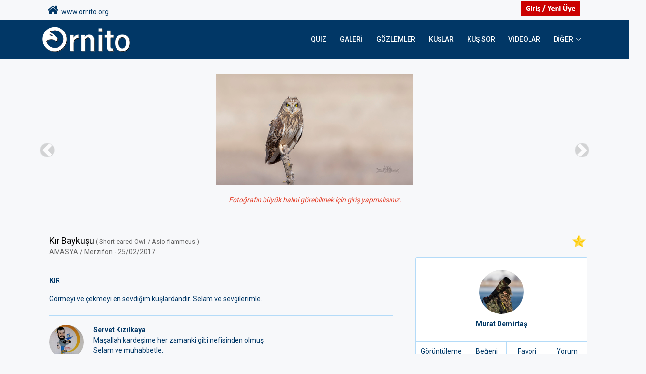

--- FILE ---
content_type: text/html; charset=utf-8
request_url: https://www.ornito.org/Photo/Detail/15784?r=2
body_size: 52731
content:
<!DOCTYPE html>
<html lang="tr">

<head>
	<meta charset="UTF-8">
	<META name="description" content="Kuş Fotoğrafçılığı ve Kuş Gözlemciliği için kaynak site.">
    <META name="keywords" content="ornito,ornitho,ornitology,ornitoloji,ornithology,kuş,kuşlar,bird,birds,birdwatching,bird watching,wild,wildlife, wild life,animal, animals,natural,naturallife, natural life,kuş fotoğrafı, kuş gözlemciliği,kuşarazi, arazibilgileri, arazi bilgileri, gözlem, gözlemalanları,Akyanaklı kaz,Boz kaz,Küçük tarla kazı,Nil kazı,Sibirya kazı,Tarla kazı,Yosun kazı,Sakarca,Küçük sakarca,Kuğu,Küçük kuğu,Ötücü kuğu,Altıngöz,Angıt,Boz ördek,Büyük tarakdiş,Çamurcun,Çıkrıkçın,Dikkuyruk,Elmabaş patka,Fiyu,Kadife ördek,Kara ördek,Karabaş patka,Kaşıkgaga,Kılkuyruk,Macar ördeği,Pasbaş patka,Pufla,Suna,Sütlabi,Tarakdiş,Telkuyruk,Tepeli patka,Yaz ördeği,Yeşilbaş,Bıldırcın,Dağhorozu,Ormanhorozu,Çilkeklik,Kınalı keklik,Kum kekliği,Urkeklik,Sülün,Turaç,Bahri,Karaboyunlu batağan,Kızılboyunlu batağan,Kulaklı batağan,Küçük batağan,Buz dalgıcı,Karagerdanlı dalgıç,Kızılgerdanlı dalgıç,Fırtınakırlangıcı,Boz yelkovan,Yelkovan,Karabatak,Küçük karabatak,Tepeli karabatak,Sümsükkuşu,Yılanboyun,Çeltikçi,Kaşıkçı,Kelaynak,Kutsal aynak,Balaban,Küçük balaban,Alaca balıkçıl,Büyük ak balıkçıl,Erguvani balıkçıl,Gece balıkçılı,Gri balıkçıl,Küçük ak balıkçıl,Sığır balıkçılı,Flamingo,Küçük flamingo,Kara leylek,Leylek,Sarıgagalı leylek,Ak pelikan,Küçük pelikan,Tepeli pelikan,Kara akbaba,Kızıl akbaba,Küçük akbaba,Sakallı akbaba,Akkuyruklu kartal,Balık kartalı,Bozkır kartalı,Büyük orman kartalı,Cambaz kartal,Kaya kartalı,Küçük kartal,Küçük orman kartalı,Şah kartal,Yılan kartalı,Arı şahini,Kızıl şahin,Paçalı şahin,Şahin,Tepeli arı şahini,Tavşancıl,Atmaca,Çakırkuşu,Yaz atmacası,Ak çaylak,Kara çaylak,Kızıl çaylak,Bozkır delicesi,Çayır delicesi,Gökçe delice,Saz delicesi,Şikra,Ada doğanı,Ala doğan,Bıyıklı doğan,Boz doğan,Delice doğan,Gök doğan,Gri doğan,Ulu doğan,Kerkenez,Küçük kerkenez,Mezgeldek,Toy,Yakalı toy,Ak turna,Telli turna,Turna,Bataklık suyelvesi,Benekli suyelvesi,Küçük suyelvesi,Sazhorozu,Küçük sazhorozu,Bıldırcınkılavuzu,Sakarmeke,Sukılavuzu,Sutavuğu,Bataklıkkırlangıcı,Karakanatlı bataklıkkırlangıcı,Çölkoşarı,Kılıçgaga,Kocagöz,Poyrazkuşu,Uzunbacak,Akça cılıbıt,Büyük cılıbıt,Dağ cılıbıtı,Doğu cılıbıtı,Halkalı cılıbıt,Halkalı küçük cılıbıt,Akkuyruklu kızkuşu,Büyük kızkuşu,Gribaşlı kızkuşu,Kızkuşu,Mahmuzlu kızkuşu,Sürmeli kızkuşu,Altın yağmurcun,Amerikan altın yağmurcunu,Gümüş yağmurcun,Küçük altın yağmurcun,Yengeç yağmurcunu,Büyük suçulluğu,Çamurçulluğu,Çulluk,İncegagalı kervançulluğu,Kervançulluğu,Kıyı çamurçulluğu,Küçük suçulluğu,Suçulluğu,Sürmeli kervançulluğu,Bataklık düdükçünü,Benekli düdükçün,Büyük denizdüdükçünü,Denizdüdükçünü,Dere düdükçünü,Dövüşkenkuş,Kara kızılbacak,Kızıl denizdüdükçünü,Kızılbacak,Küçük sarıbacak,Orman düdükçünü,Terek düdükçünü,Yeşil düdükçün,Yeşilbacak,Ak kumkuşu,Aksokumlu kumkuşu,Büyük kumkuşu,Çizgili kumkuşu,Karakarınlı kumkuşu,Kızıl kumkuşu,Küçük kumkuşu,Sarıbacaklı kumkuşu,Sürmeli kumkuşu,Taşçeviren,Büyük korsanmartı,Korsanmartı,Kütkuyruklu korsanmartı,Uzunkuyruklu korsanmartı,Ada martısı,Akdeniz martısı,Büyük karabaş martı,Büyük karasırtlı martı,Gümüş martı,Hazar martısı,İncegagalı martı,Karaayaklı martı,Karabaş martı,Karasırtlı martı,Kızıldeniz martısı,Kutup martısı,Kuzey gümüş martı,Küçük gümüş martı,Küçük martı,Van gölü martısı,Akkanatlı sumru,Bıyıklı sumru,Gülen sumru,Hazar sumrusu,Kara sumru,Karagagalı sumru,Kutup sumrusu,Küçük sumru,Sumru,Tepeli sumru,Bağırtlak,Benekli bağırtlak,Kılkuyruk bağırtlak,Paçalı bağırtlak,Guguk,Tepeli guguk,Gökçe güvercin,Kaya güvercini,Tahtalı,Kap kumrusu,Kumru,Küçük kumru,Büyük üveyik,Üveyik,Alaca baykuş,Balık baykuşu,Çizgili ishakkuşu,İshakkuşu,Kır baykuşu,Kukumav,Kulaklı orman baykuşu,Paçalı baykuş,Peçeli baykuş,Puhu,Çobanaldatan,Akkarınlı ebabil,Boz ebabil,Ebabil,Küçük ebabil,Ev kırlangıcı,Kaya kırlangıcı,Kır kırlangıcı,Kızıl kırlangıç,Kum kırlangıcı,Arıkuşu,Yeşil arıkuşu,Gökkuzgun,Hint gökkuzgunu,Alaca yalıçapkını,İzmir yalıçapkını,Yalıçapkını,Aksırtlı ağaçkakan,Alaca ağaçkakan,Kara ağaçkakan,Küçük ağaçkakan,Küçük yeşil ağaçkakan,Orman alaca ağaçkakanı,Ortanca ağaçkakan,Yeşil ağaçkakan,Boyunçeviren,İbibik,İskender papağanı,Yeşil papağan,Küçük tarlakuşu,Tarlakuşu,Akkanatlı toygar,Boğmaklı toygar,Bozkır toygarı,Çorak toygarı,Çöl toygarı,İbibik toygarı,Kara toygar,Kulaklı toygar,Küçük boğmaklı toygar,Küçük çöl toygarı,Orman toygarı,Tepeli toygar,Ağaç incirkuşu,Çayır incirkuşu,Dağ incirkuşu,Kır incirkuşu,Kızılgerdanlı incirkuşu,Mahmuzlu incirkuşu,Moğol incirkuşu,Pasifik incirkuşu,Yeşilsırtlı incirkuşu,Akkuyruksallayan,Dağ kuyruksallayanı,Sarı kuyruksallayan,Sarıbaşlı kuyruksallayan,Akyanaklı arapbülbülü,Arapbülbülü,Benekli bülbül,Bülbül,Mavikuyruklu bülbül,Taşbülbülü,Büyük dağbülbülü,Dağbülbülü,Karaboğazlı dağbülbülü,Sibirya dağbülbülü,Sürmeli dağbülbülü,Çalıbülbülü,Hurmayiyen,İpekkuyruk,Kızılgerdan,Mavigerdan,Kara kızılkuyruk,Kızılkuyruk,Karakuyruk,Alaca sinekkapan,Benekli sinekkapan,Halkalı sinekkapan,Kara sinekkapan,Küçük sinekkapan,Çayır taşkuşu,Sibirya taşkuşu,Taşkuşu,Aksırtlı kuyrukkakan,Aktepeli kuyrukkakan,Alaca kuyrukkakan,Boz kuyrukkakan,Çöl kuyrukkakanı,Karakulaklı kuyrukkakan,Karasırtlı kuyrukkakan,Keşiş kuyrukkakanı,Kıbrıs kuyrukkakanı,Kızılca kuyrukkakan,Kuyrukkakan,Boğmaklı ardıç,Gökardıç,Karagerdanlı ardıç,Karatavuk,Kızıl ardıç,Ökse ardıcı,Öter ardıç,Tarla ardıcı,Taşkızılı,Akgerdanlı ötleğen,Akgözlü ötleğen,Bıyıklı ötleğen,Boz ötleğen,Bozkır ötleğeni,Çizgili ötleğen,Çöl ötleğeni,Dikkuyruklu ötleğen,Karabaşlı ötleğen,Karaboğazlı ötleğen,Kıbrıs ötleğeni,Küçük akgerdanlı ötleğen,Maskeli ötleğen,Pembegöğüslü ötleğen,Yelpazekuyruk,Ağaç kamışçını,Basra kamışçını,Bataklık kamışçını,Bıyıklı kamışçın,Büyük kamışçın,Çalı kamışçını,Çekirge kamışçını,Doğu kamışçını,Kındıra kamışçını,Kuzey kamışçını,Sarı kamışçın,Saz kamışçını,Ak mukallit,Batı ak mukalliti,Dağ mukallidi,Küçük mukallit,Sarı mukallit,Sazak mukalliti,Şarkıcı mukallit,Zeytin mukallidi,Çalıkuşu,Sürmeli çalıkuşu,Çitkuşu,Akkaşlı çıvgın,Boz çıvgın,Çalıkuşu çıvgını,Çıvgın,Esmer çıvgın,Kafkas çıvgını,Kuzey çıvgını,Küçük çıvgın,Orman çıvgını,Sarıkaşlı çıvgın,Yeşil çıvgın,Yeşilimsi çıvgın,Kamışbülbülü,Söğütbülbülü,Akyanaklı baştankara,Bıyıklı baştankara,Büyük baştankara,Çam baştankarası,Kayın baştankarası,Mavi baştankara,Uzunkuyruklu baştankara,Çulhakuşu,Irak yedikardeşi,Derekuşu,Anadolu sıvacısı,Büyük kaya sıvacısı,Kaya sıvacısı,Sıvacı,Bahçe tırmaşıkkuşu,Duvar tırmaşıkkuşu,Orman tırmaşıkkuşu,Büyük örümcekkuşu,Karaalınlı örümcekkuşu,Kızılbaşlı örümcekkuşu,Kızılkuyruklu örümcekkuşu,Kızılsırtlı örümcekkuşu,Maskeli örümcekkuşu,Türkistan örümcekkuşu,Uzunkuyruklu örümcekkuşu,Çiğdeci,Alakarga,Avrupa leş kargası,Ekin kargası,Göknar kargası,Kırmızıgagalı dağ kargası,Küçük karga,Leş kargası,Sarıgagalı dağ kargası,Çöl kuzgunu,Kısakuyruklu kuzgun,Kuzgun,Saksağan,Sarıasma,Alasığırcık,Sığırcık,Ağaç serçesi,Boz serçe,Kar serçesi,Kaya serçesi,Küçük serçe,Sarıboğazlı serçe,Serçe,Söğüt serçesi,Alamecek,Boz alamecek,Doğu alameceği,Küçük alamecek,Huş isketesi,Kara iskete,Karabaşlı iskete,Küçük iskete,Çaprazgaga,Çütre,Dağ ispinozu,Florya,İspinoz,Kocabaş,Saka,Şakrak,Ketenkuşu,Sarıgagalı ketenkuşu,Akbaşlı çinte,Akkaşlı çinte,Alaca çinte,Bahçe çintesi,Bataklık Çintesi,Boz çinte,Karabaşlı çinte,Kaya çintesi,Kızılbaşlı çinte,Küçük çinte,Mahmuzlu çinte,Sarı çinte,Tarla çintesi,Doğu kirazkuşu,Kızıl kirazkuşu,Kirazkuşu">
	<meta http-equiv="X-UA-Compatible" content="IE=edge">
	<meta name="viewport" content="width=device-width, initial-scale=1, shrink-to-fit=no">
	<meta property="fb:app_id" content="3336408586439613"/>

	
	<meta property="og:type" content="article">
	<meta property="og:title" content="K&#x131;r Bayku&#x15F;u">
	<meta property="og:site_name" content="ornito.org">
	<meta property="og:description" content="Murat Demirta&#x15F;">
	<meta property="og:url" content="https://www.ornito.org/photo/detail/15784?r=3">
	<meta property="og:determiner" content="the">
	<meta property="og:locale" content="tr_TR">
	<meta property="og:image" content="https://ornito.org/photoimages/ORNITO_FHD_5891ed6e-e13d-4864-8d3e-0e801800eedf.jpg">
	<meta property="og:image:height" content="720">
	<meta property="og:image:width" content="1280">
	<meta property="og:image:type" content="image/jpeg">
	<meta property="article:author" content="Murat Demirta&#x15F;">


	<!-- The above 4 meta tags *must* come first in the head; any other head content must come *after* these tags -->
	
	<!-- Title -->
	<title>ORNITO.ORG - K&#x131;r Bayku&#x15F;u - AMASYA / Merzifon</title>
	
	<script async src="https://www.googletagmanager.com/gtag/js?id=G-6FCHZ50EZ3"></script>
	<script>
		  window.dataLayer = window.dataLayer || [];
		  function gtag(){dataLayer.push(arguments);}
		   gtag('js', new Date());
		  gtag('config', 'G-6FCHZ50EZ3');
	</script>

	<!-- Favicon -->
	<link rel="icon" href="/assets/img/core-img/favicon.ico">
	<!-- Datepicker -->
	<link rel="stylesheet" href="/assets/vendor/bootstrap-datepicker-1.9.0-dist/css/bootstrap-datepicker3.min.css">
	<link rel="stylesheet" href="/css/bootstrap-datetimepicker.css">
	<link rel="stylesheet" href="/lib/sweetalert2-9.17.0/sweetalert2.min.css">
	<link rel="stylesheet" href="/css/typeaheadjs.css">
	<link rel="stylesheet" href="/css/cookiealert.css">

	<!-- Stylesheet -->
	<link rel="stylesheet" href="/assets/style.css">
	<link rel="stylesheet" href="/css/site.css?v=kOOe1_P-TghP9oc2ACeGUx0mw5DbuJNV2LZ4xVhENkw">
	
</head>
<body>
	<div class="preloader d-flex align-items-center justify-content-center">
		<div class="lds-ellipsis">
			<div></div>
			<div></div>
			<div></div>
			<div></div>
		</div>
	</div>
	<!-- ##### Header Area Start ##### -->

<header class="header-area">
<!-- Top Header Area -->
<div class="top-header-area">
    <div class="container">
        <div class="row align-items-center">
            <div class="col-12 col-md-12">
                <!-- Breaking News Widget -->
            </div>
            <div class="col-12 col-md-12">
                <div class="top-meta-data d-flex align-items-center">&nbsp;&nbsp;&nbsp;&nbsp;

                   <a href="/" style="margin-right: auto"><font size="+2"><i class="fa fa-home"></i></font>&nbsp;&nbsp;www.ornito.org</a>

                    <!-- Top Social Info -->
                    <div class="top-social-info">

                    </div>
                  
                      <!-- Login -->
                          <a data-toggle="tooltip" title="Giriş - Yeni Üye" class="btn-outline login-btn" href="/Identity/Account/Login">
                              <img title="" src="/assets/img/giris2.jpg" alt="" />
                          </a>
                </div>
            </div>
        </div>
    </div>
</div>
<!-- Navbar Area -->
<div class="vizew-main-menu mt-0" id="sticker2">
    <div class="classy-nav-container breakpoint-off">
        <div class="container">
            <!-- Menu -->
            <nav class="classy-navbar justify-content-between" id="vizewNav">

                <!-- Nav brand -->
                <a href="/">
                    <img src="/assets/img/logo9-Y2.png" alt="">
               </a>

                <!-- Navbar Toggler -->
                <div class="classy-navbar-toggler">
                    <span class="navbarToggler">
                        <span></span><span></span><span></span>
                    </span>
                </div>

                <div class="classy-menu">

                    <!-- Close Button -->
                    <div class="classycloseIcon">
                        <div class="cross-wrap">
                            <span class="top"></span><span class="bottom"></span>
                        </div>
                    </div>

                    <!-- Nav Start -->
                    <div class="classynav">
                        <ul>
                            <li class="">
                                <a href="/page?s=OQuiz">QUIZ</a>
                            </li>      
                            <li class="">
                                <a href="/Gallery">Galeri</a>
                            </li>
                            <li class="">
                                <a href="/Gozlemler">Gözlemler</a>
                            </li>      
                            <li class="">
                                <a href="/Bird/Groups">Kuşlar</a>
                            </li>    
                            <li class="">
                                <a href="/Question/List">Kuş Sor</a>
                            </li>
                            <li class="">
                                <a href="/Video/list">Videolar</a>
                            </li>      
                            <li class="">
                                <a href="#">DİĞER</a>
                                <ul class="dropdown">
                                    <li><a href="/Gallery/EditorSelected">- Günün Fotoğrafları</a></li>
                                    <li><a href="/Gallery/MostLiked">- En Beğenilenler</a></li>
                                    <li><a href="/Gallery/MostFavorited">- En Favoriler</a></li>
                                    <li><a href="/Home/sayfa?s=bestof">- AYIN EN İYİSİ</a></li>
					<h4 style="padding-bottom: 1px;border-bottom: 1px solid #bfbfbf;"></h4>
                                    <li><a href="/Home/page?s=turharita">- İL-TÜR Haritası</a></li>
                                    <li><a href="/Home/BirdAlert">- Tür Haberci</a></li>
                                    <li><a href="/Gozlemler/Photos">- Gözlem Fotoğrafları</a></li>
                                    <li><a href="/Gallery/Index?t=494">- Dünya Kuşları</a></li>
					<h4 style="padding-bottom: 1px;border-bottom: 1px solid #bfbfbf;"></h4>
                                    <li><a href="/Home/TopUsersDate">- KERTİK TOP LIST</a></li>
					<li><a href="/Home/TopUsersMonth">- KERTİK 2026</a></li>

                                    <li><a href="/Home/TopUsersObservation">- GÖZLEM TOP 50</a></li>
                                    <li><a href="/Home/topquiz">- QUIZ TOP 10 (AYLIK)</a></li>
                                    <li><a href="/Home/topquizyear">- QUIZ TOP 10 (YILLIK)</a></li>
					<h4 style="padding-bottom: 1px;border-bottom: 1px solid #bfbfbf;"></h4>
                                    <li><a href="/Blog/List">- BLOG</a></li>
                                    <li><a href="/Forum/List">- FORUM</a></li>
					<h4 style="padding-bottom: 1px;border-bottom: 1px solid #bfbfbf;"></h4>
				    <li><a href="/Home/users">- ÜYELER</a></li>

                                </ul>
                            </li>
                            
                        </ul>
                    </div>
                    <!-- Nav End -->
                </div>
            </nav>
        </div>
    </div>
</div>

</header>

<!-- ##### Header Area End ##### -->

	


	<div class="carousel slide mt-30" data-ride="carousel">
		<div class="carousel-inner">
			<div class="img-container carousel-item active">
					<center>
						<table>
							<tr>
								<td>
									<img class="photo-detail-img" src="/photoimages/ORNITO_thumb_5891ed6e-e13d-4864-8d3e-0e801800eedf.jpg" alt="FullHD"><br>
									<center><font color="#e4422d"><i>Fotoğrafın büyük halini görebilmek için giriş yapmalısınız.</i></font></center><br><br>
								</td>
							</tr>
						</table>
					</center>
			</div>
		</div>
			<a class="carousel-control-prev click-row" data-href="/Photo/Detail/15786?gbf=&u=&fav=&b=" role="button">
				<span class="carousel-control-prev-icon" aria-hidden="true"></span>
				<span class="sr-only">İleri</span>
			</a>
			<a class="click-row carousel-control-next" data-href="/Photo/Detail/15782?gbf=&u=&fav=&b=" role="button">
				<span class="carousel-control-next-icon" aria-hidden="true"></span>
				<span class="sr-only">Geri</span>
			</a>

	</div>

	<section class="post-details-area mb-80">
		<input type="hidden" name="id" id="id" value="15784" />
		<input type="hidden" name="photoId" id="photoId" value="15784" />
		<div class="container">
			<div class="row">
				<div class="col-12">
					<div class="post-details-thumb">
					</div>
				</div>
				<div class="col-12 d-block d-sm-none">
					<br>
						<a href="/Bird/Detail/272"><font size="+1" color="black"><b>K&#x131;r Bayku&#x15F;u</b></font></a>
						<br>
						<font size="+1">25/02/2017<br>AMASYA / Merzifon</font>
				</div>
				<div class="col-12 post-action mt-15 mb-0 d-flex align-items-baseline">

					<div class="d-sm-block d-none">


&nbsp;&nbsp;&nbsp;&nbsp;
							<a href="/Bird/Detail/272"><font size="+1" color="black">K&#x131;r Bayku&#x15F;u</font> <font size="-1" color="#666666">( Short-eared Owl&#xA0; / Asio flammeus )</font></a>
							<br>
							<font color="#666666">&nbsp;&nbsp;&nbsp;&nbsp;&nbsp;AMASYA / Merzifon - 25/02/2017</font>




					</div>
					<div style="margin-left: auto; min-width: 350px;align-self: flex-start;">

							<img alt="" class="editor-selected pull-right" data-toggle="tooltip" title="Günün Fotoğrafı" src="/assets/img/star-icon.png" />
					</div>
				</div>
			</div>
			<div class="row justify-content-center">
				<!-- Post Details Content Area -->
				<div class="col-12 col-lg-8 order-last order-sm-last">
					<div class="post-details-content d-flex">
						<!-- Blog Content -->
						<div class="col-12 blog-content photo-detail">
							<!-- Post Content -->
							<div class="post-content mt-0">

								<div class="clearfix d-sm-block d-none">
								</div>
								<h4 style="padding-bottom: 7px;border-bottom: 1px solid #b4dbf8;"></h4><br>

								<b>KIR</b>

								<div class="d-flex justify-content-between">
								</div>
							</div>

							<!-- Post Author -->

							<p class="mt-3 detail-desc">G&#xF6;rmeyi ve &#xE7;ekmeyi en sevdi&#x11F;im ku&#x15F;lardand&#x131;r. Selam ve sevgilerimle. </p>

							<h4 style="padding-bottom: 7px;border-bottom: 1px solid #b4dbf8;"></h4>

							<!-- Comment Area Start -->
							<div class="comment_area clearfix">
								<!-- Section Title -->
								<ul>
											<li class="single_comment_area">
												<!-- Comment Content -->
												<div class="comment-content d-flex">
													<!-- Comment Author -->
													<a class="comment-author" href="/servet.kizilkaya">
														<div class="comment-author img-container click-row" data-href="/servet.kizilkaya">
															<img src="/photoimages/avatar/ORNITO_avatar_servet.kizilkaya.jpg" alt="author">
														</div>
													</a>
													<!-- Comment Meta -->
													<div class="comment-meta">
														<a href="/servet.kizilkaya"><b>Servet K&#x131;z&#x131;lkaya</b><img class="mt-0 mb-0" align="right" alt="" src="/assets/img/bosluk.jpg" /></a>
														<text class="detail-desc">
															Ma&#x15F;allah karde&#x15F;ime her zamanki gibi nefisinden olmu&#x15F;.&#xA;Selam ve muhabbetle.
														</text>
														<font size="-2" color="#606060">15/02/2022 22:55</font>
															<a href="#" class="reply btn-reply" data-id="38668"><font color="#767676">Cevapla</font></a>

													</div>
												</div>
													<ol class="children">
														       <li class="single_comment_area mt-0 mb-0">
																<!-- Comment Content -->
																<div class="comment-content d-flex">
																	<!-- Comment Author -->
																	<div>
																		&nbsp;&nbsp;&nbsp;&nbsp;&nbsp;&nbsp;&nbsp;&nbsp;&nbsp;&nbsp;&nbsp;
																	</div>


																	<!-- Comment Meta -->
																	<div class="comment-meta pull-left mt-0 mb-0">
																		<a href="/murat.demirtas">

																			<b>Murat Demirta&#x15F;&nbsp;></b></a>
																		<img class="mt-0 mb-0" align="right" alt="" src="/assets/img/bosluk.jpg" /><br><text class="detail-desc">Eyvallah abim selamlar</text><br>
																		<font size="-2" color="#606060">27/02/2022 13:26</font>
																	</div>
																</div>
															</li>														
													</ol>
											</li>
											<li class="single_comment_area">
												<!-- Comment Content -->
												<div class="comment-content d-flex">
													<!-- Comment Author -->
													<a class="comment-author" href="/mehmetkemal.sondas">
														<div class="comment-author img-container click-row" data-href="/mehmetkemal.sondas">
															<img src="/photoimages/avatar/ORNITO_avatar_mehmetkemal.sondas.jpg" alt="author">
														</div>
													</a>
													<!-- Comment Meta -->
													<div class="comment-meta">
														<a href="/mehmetkemal.sondas"><b>Mehmet Kemal Sonda&#x15F;</b><img class="mt-0 mb-0" align="right" alt="" src="/assets/img/bosluk.jpg" /></a>
														<text class="detail-desc">
															&#xC7;ok istedi&#x11F;im bir t&#xFC;r umar&#x131;m nasip olur. Emeginize sa&#x11F;l&#x131;k. 
														</text>
														<font size="-2" color="#606060">15/02/2022 23:18</font>
															<a href="#" class="reply btn-reply" data-id="38671"><font color="#767676">Cevapla</font></a>

													</div>
												</div>
													<ol class="children">
														       <li class="single_comment_area mt-0 mb-0">
																<!-- Comment Content -->
																<div class="comment-content d-flex">
																	<!-- Comment Author -->
																	<div>
																		&nbsp;&nbsp;&nbsp;&nbsp;&nbsp;&nbsp;&nbsp;&nbsp;&nbsp;&nbsp;&nbsp;
																	</div>


																	<!-- Comment Meta -->
																	<div class="comment-meta pull-left mt-0 mb-0">
																		<a href="/murat.demirtas">

																			<b>Murat Demirta&#x15F;&nbsp;></b></a>
																		<img class="mt-0 mb-0" align="right" alt="" src="/assets/img/bosluk.jpg" /><br><text class="detail-desc">&#x130;stiyorsan&#x131;z mutlaka bir g&#xFC;n &#xE7;ekersiniz selamlar</text><br>
																		<font size="-2" color="#606060">27/02/2022 13:26</font>
																	</div>
																</div>
															</li>														
													</ol>
											</li>
											<li class="single_comment_area">
												<!-- Comment Content -->
												<div class="comment-content d-flex">
													<!-- Comment Author -->
													<a class="comment-author" href="/engin.biyikoglu">
														<div class="comment-author img-container click-row" data-href="/engin.biyikoglu">
															<img src="/photoimages/avatar/ORNITO_avatar_engin.biyikoglu.jpg" alt="author">
														</div>
													</a>
													<!-- Comment Meta -->
													<div class="comment-meta">
														<a href="/engin.biyikoglu"><b>Engin B&#x131;y&#x131;ko&#x11F;lu</b><img class="mt-0 mb-0" align="right" alt="" src="/assets/img/bosluk.jpg" /></a>
														<text class="detail-desc">
															S&#xFC;per bir kay&#x131;t Murat&#x27;c&#x131;m, ellerine sa&#x11F;l&#x131;k
														</text>
														<font size="-2" color="#606060">15/02/2022 23:44</font>
															<a href="#" class="reply btn-reply" data-id="38672"><font color="#767676">Cevapla</font></a>

													</div>
												</div>
													<ol class="children">
														       <li class="single_comment_area mt-0 mb-0">
																<!-- Comment Content -->
																<div class="comment-content d-flex">
																	<!-- Comment Author -->
																	<div>
																		&nbsp;&nbsp;&nbsp;&nbsp;&nbsp;&nbsp;&nbsp;&nbsp;&nbsp;&nbsp;&nbsp;
																	</div>


																	<!-- Comment Meta -->
																	<div class="comment-meta pull-left mt-0 mb-0">
																		<a href="/murat.demirtas">

																			<b>Murat Demirta&#x15F;&nbsp;></b></a>
																		<img class="mt-0 mb-0" align="right" alt="" src="/assets/img/bosluk.jpg" /><br><text class="detail-desc">Eyvallah Engin abim selamlar</text><br>
																		<font size="-2" color="#606060">27/02/2022 13:25</font>
																	</div>
																</div>
															</li>														
													</ol>
											</li>
											<li class="single_comment_area">
												<!-- Comment Content -->
												<div class="comment-content d-flex">
													<!-- Comment Author -->
													<a class="comment-author" href="/kenan.ulukaya">
														<div class="comment-author img-container click-row" data-href="/kenan.ulukaya">
															<img src="/photoimages/avatar/ORNITO_avatar_kenan.ulukaya.png" alt="author">
														</div>
													</a>
													<!-- Comment Meta -->
													<div class="comment-meta">
														<a href="/kenan.ulukaya"><b>Kenan Ulukaya</b><img class="mt-0 mb-0" align="right" alt="" src="/assets/img/bosluk.jpg" /></a>
														<text class="detail-desc">
															&#xC7;ok g&#xFC;zel, elinize sa&#x11F;l&#x131;k.
														</text>
														<font size="-2" color="#606060">15/02/2022 23:49</font>
															<a href="#" class="reply btn-reply" data-id="38673"><font color="#767676">Cevapla</font></a>

													</div>
												</div>
													<ol class="children">
														       <li class="single_comment_area mt-0 mb-0">
																<!-- Comment Content -->
																<div class="comment-content d-flex">
																	<!-- Comment Author -->
																	<div>
																		&nbsp;&nbsp;&nbsp;&nbsp;&nbsp;&nbsp;&nbsp;&nbsp;&nbsp;&nbsp;&nbsp;
																	</div>


																	<!-- Comment Meta -->
																	<div class="comment-meta pull-left mt-0 mb-0">
																		<a href="/murat.demirtas">

																			<b>Murat Demirta&#x15F;&nbsp;></b></a>
																		<img class="mt-0 mb-0" align="right" alt="" src="/assets/img/bosluk.jpg" /><br><text class="detail-desc">Kenan hocam te&#x15F;ekk&#xFC;r ederim selamlar</text><br>
																		<font size="-2" color="#606060">27/02/2022 13:25</font>
																	</div>
																</div>
															</li>														
													</ol>
											</li>
											<li class="single_comment_area">
												<!-- Comment Content -->
												<div class="comment-content d-flex">
													<!-- Comment Author -->
													<a class="comment-author" href="/halit.kuzenk">
														<div class="comment-author img-container click-row" data-href="/halit.kuzenk">
															<img src="/photoimages/avatar/ORNITO_avatar_halit.kuzenk.jpg" alt="author">
														</div>
													</a>
													<!-- Comment Meta -->
													<div class="comment-meta">
														<a href="/halit.kuzenk"><b>Halit K&#xFC;zenk</b><img class="mt-0 mb-0" align="right" alt="" src="/assets/img/bosluk.jpg" /></a>
														<text class="detail-desc">
															Emeklerine sa&#x11F;l&#x131;k Murat karde&#x15F;, &#x15E;ahane olmu&#x15F;, selamlar&#x131;mla...
														</text>
														<font size="-2" color="#606060">16/02/2022 08:16</font>
															<a href="#" class="reply btn-reply" data-id="38676"><font color="#767676">Cevapla</font></a>

													</div>
												</div>
													<ol class="children">
														       <li class="single_comment_area mt-0 mb-0">
																<!-- Comment Content -->
																<div class="comment-content d-flex">
																	<!-- Comment Author -->
																	<div>
																		&nbsp;&nbsp;&nbsp;&nbsp;&nbsp;&nbsp;&nbsp;&nbsp;&nbsp;&nbsp;&nbsp;
																	</div>


																	<!-- Comment Meta -->
																	<div class="comment-meta pull-left mt-0 mb-0">
																		<a href="/murat.demirtas">

																			<b>Murat Demirta&#x15F;&nbsp;></b></a>
																		<img class="mt-0 mb-0" align="right" alt="" src="/assets/img/bosluk.jpg" /><br><text class="detail-desc">Eyvallah hocam selamlar</text><br>
																		<font size="-2" color="#606060">27/02/2022 13:25</font>
																	</div>
																</div>
															</li>														
													</ol>
											</li>
											<li class="single_comment_area">
												<!-- Comment Content -->
												<div class="comment-content d-flex">
													<!-- Comment Author -->
													<a class="comment-author" href="/ahmet.camlica">
														<div class="comment-author img-container click-row" data-href="/ahmet.camlica">
															<img src="/photoimages/avatar/ORNITO_avatar_ahmet.camlica.jpg" alt="author">
														</div>
													</a>
													<!-- Comment Meta -->
													<div class="comment-meta">
														<a href="/ahmet.camlica"><b>Ahmet &#xC7;aml&#x131;ca</b><img class="mt-0 mb-0" align="right" alt="" src="/assets/img/bosluk.jpg" /></a>
														<text class="detail-desc">
															Tebrikler ellerinize sa&#x11F;l&#x131;k murat bey
														</text>
														<font size="-2" color="#606060">16/02/2022 12:17</font>
															<a href="#" class="reply btn-reply" data-id="38690"><font color="#767676">Cevapla</font></a>

													</div>
												</div>
													<ol class="children">
														       <li class="single_comment_area mt-0 mb-0">
																<!-- Comment Content -->
																<div class="comment-content d-flex">
																	<!-- Comment Author -->
																	<div>
																		&nbsp;&nbsp;&nbsp;&nbsp;&nbsp;&nbsp;&nbsp;&nbsp;&nbsp;&nbsp;&nbsp;
																	</div>


																	<!-- Comment Meta -->
																	<div class="comment-meta pull-left mt-0 mb-0">
																		<a href="/murat.demirtas">

																			<b>Murat Demirta&#x15F;&nbsp;></b></a>
																		<img class="mt-0 mb-0" align="right" alt="" src="/assets/img/bosluk.jpg" /><br><text class="detail-desc">Te&#x15F;ekk&#xFC;r ederim Ahmet hocam selamlar</text><br>
																		<font size="-2" color="#606060">27/02/2022 13:24</font>
																	</div>
																</div>
															</li>														
													</ol>
											</li>
											<li class="single_comment_area">
												<!-- Comment Content -->
												<div class="comment-content d-flex">
													<!-- Comment Author -->
													<a class="comment-author" href="/sadik.azimli">
														<div class="comment-author img-container click-row" data-href="/sadik.azimli">
															<img src="/photoimages/avatar/ORNITO_avatar_sadik.azimli.jpg" alt="author">
														</div>
													</a>
													<!-- Comment Meta -->
													<div class="comment-meta">
														<a href="/sadik.azimli"><b>Sad&#x131;k Azimli</b><img class="mt-0 mb-0" align="right" alt="" src="/assets/img/bosluk.jpg" /></a>
														<text class="detail-desc">
															Harika.
														</text>
														<font size="-2" color="#606060">16/02/2022 17:34</font>
															<a href="#" class="reply btn-reply" data-id="38707"><font color="#767676">Cevapla</font></a>

													</div>
												</div>
													<ol class="children">
														       <li class="single_comment_area mt-0 mb-0">
																<!-- Comment Content -->
																<div class="comment-content d-flex">
																	<!-- Comment Author -->
																	<div>
																		&nbsp;&nbsp;&nbsp;&nbsp;&nbsp;&nbsp;&nbsp;&nbsp;&nbsp;&nbsp;&nbsp;
																	</div>


																	<!-- Comment Meta -->
																	<div class="comment-meta pull-left mt-0 mb-0">
																		<a href="/murat.demirtas">

																			<b>Murat Demirta&#x15F;&nbsp;></b></a>
																		<img class="mt-0 mb-0" align="right" alt="" src="/assets/img/bosluk.jpg" /><br><text class="detail-desc">Sad&#x131;k hocam &#xE7;ok te&#x15F;ekk&#xFC;r ederim selamlar</text><br>
																		<font size="-2" color="#606060">27/02/2022 13:24</font>
																	</div>
																</div>
															</li>														
													</ol>
											</li>
								</ul>
							</div>

							<!-- Post A Comment Area -->
								<div class="post-a-comment-area">

									<!-- Section Title -->
									<div>
										<br>
										<font color="black"><b>Yorum Yap</b></font>
										<h4 style="padding-bottom: 7px;border-bottom: 1px solid #b4dbf8;"></h4>
									</div>

									<!-- Reply Form -->
									<div class="contact-form-area">
											<div class="row">
												<div class="col-12">
													<a class="btn vizew-btn mt-30 btn-add-comment" type="button" href="/Identity/Account/Login">Gönder</a>
												</div>
											</div>

									</div>
								</div>
						</div>
					</div>
				</div>

				<!-- Sidebar Widget -->
				<div class="col-12 col-md-6 col-lg-4 order-first order-sm-last">
					<div class="sidebar-area">
						<!-- ***** Single Widget ***** -->
						<div class="single-widget p-0 author-widget bg-white">
							<a href="/murat.demirtas">
								<div class="p-4 img-container">
									<img class="author-avatar" src="/photoimages/avatar/ORNITO_avatar_murat.demirtas.jpeg" alt="">
									<span class="author-name"><b>Murat Demirta&#x15F;</b></span>
								</div>
							</a>
							<div class="authors--meta-data d-flex">
								<p><font color="#003867">Görüntüleme</font><span><font color="#003867">290</font></span></p>
									<p>
										<font color="#003867">Beğeni</font>
										<span>
											<font color="#003867">36</font>
										</span>
									</p>
								<p><font color="#003867">Favori</font><span><font color="#003867">2</font></span></p>
								<p><font color="#003867">Yorum</font><span><font color="#003867">7</font></span></p>

							</div>
						</div>
						<div class="col-12 col-md-8 col-lg-12 d-block d-sm-none mt-10">
							<center>
								<a href="/Gozlemler/Detail?pId=15784" class="pull-center"><img src="/assets/img/gozlemgit.png"></a><br><br>
								<a type="button" href="https://maps.google.com/maps?daddr=40.80051798893293,35.490593578693485"&amp;ll=" target="_blank"><img data-toggle="tooltip" title="Konuma Git" src="/assets/img/kgit.png" /></a>
							</center>
						</div>

						<div table-responsive" align="right">
							<table class="bg-white mt-10 mb-10" width="100%" align="right" border="1" bordercolor="#b4dbf8">
								<tr>
									<td align="center">
										<table class="bg-white mt-10 mb-10" width="320px" border="0">
											<tr height="36px"><td align="center"><img data-toggle="tooltip" title="Marka/Model" src="/assets/img/foto/camera.png" width="30px" /></td><td colspan="3" align="left"><a href="/Gallery/index?e=1">Canon EOS-1D X <img data-toggle="tooltip" title="Ekipmana Göre Ara" src="/assets/img/foto/arrow3-2.png" /></a></td></tr>
											<tr height="36px"><td align="center"><img data-toggle="tooltip" title="Lens" src="/assets/img/foto/lens.png" width="30px" /></td><td colspan="3" align="left"><a href="/Gallery/index?e=1">EF400mm f/2.8L IS II USM <img data-toggle="tooltip" title="Ekipmana Göre Ara" src="/assets/img/foto/arrow3-2.png" /></a></td></tr>
											<tr><td colspan="4"><h4 style="padding-bottom: 3px;border-bottom: 1px solid #e6e6e6;"></h4></td></tr>
											<tr height="36px"><td width="60px" align="center"><img data-toggle="tooltip" title="FNumber" src="/assets/img/foto/aper.png" width="30px" /></td><td align="left">f/7.1</td><td width="60px" align="center"><img data-toggle="tooltip" title="ExposureTime" src="/assets/img/foto/tv.png" width="30px" /></td><td align="left">1/2000</td></tr>
											<tr height="36px"><td align="center"><img data-toggle="tooltip" title="ISO" src="/assets/img/foto/iso.png" width="30px" /></td><td align="left">400</td><td align="center"><img data-toggle="tooltip" title="FocalLength" src="/assets/img/foto/focal.png" width="30px" /></td><td align="left">400 mm</td></tr>
										</table>
									</td>
								</tr>
							</table>
						</div>

							<div class="single-widget latest-video-widget mb-15 bg-white" style="display: block;overflow-y: auto;max-height: 291px;">
								<!-- Section Heading -->
								<div>
									<font color="#000000"><b>Beğenenler</b></font>
									<h4 style="padding-bottom: 3px;border-bottom: 1px solid #b4dbf8;"></h4>
								</div>

								<!-- Single Blog Post -->
								<div class="single-post-area">
									<div class="post-content">
										<table>
											<tbody>
													<tr data-href="/senol.sahin" class="click-row">
														<td>
															&#x15E;enol &#x15E;ahin
														</td>
													</tr>
													<tr data-href="/sercan.bilgin" class="click-row">
														<td>
															Sercan Bilgin
														</td>
													</tr>
													<tr data-href="/elmas.ozdogan" class="click-row">
														<td>
															Elmas &#xD6;zdo&#x11F;an
														</td>
													</tr>
													<tr data-href="/tuncer.tozsin" class="click-row">
														<td>
															Tuncer Tozsin
														</td>
													</tr>
													<tr data-href="/aliragip.eraslan" class="click-row">
														<td>
															Ali Rag&#x131;p Eraslan
														</td>
													</tr>
													<tr data-href="/arif.birsen" class="click-row">
														<td>
															Arif Birsen
														</td>
													</tr>
													<tr data-href="/adnan.menevse" class="click-row">
														<td>
															Adnan Menev&#x15F;e
														</td>
													</tr>
													<tr data-href="/ali.tellioglu" class="click-row">
														<td>
															Ali Tellio&#x11F;lu
														</td>
													</tr>
													<tr data-href="/yeliz.bayraktaraymete" class="click-row">
														<td>
															Yeliz Bayraktar Aymete
														</td>
													</tr>
													<tr data-href="/mehmet.tigdemir" class="click-row">
														<td>
															Mehmet T&#x131;&#x11F;demir
														</td>
													</tr>
													<tr data-href="/fikret.yorgancioglu" class="click-row">
														<td>
															Fikret Yorganc&#x131;o&#x11F;lu
														</td>
													</tr>
													<tr data-href="/sadik.azimli" class="click-row">
														<td>
															Sad&#x131;k Azimli
														</td>
													</tr>
													<tr data-href="/yusuf.canbaz" class="click-row">
														<td>
															Yusuf Canbaz
														</td>
													</tr>
													<tr data-href="/mustafakemal.mengeloglu" class="click-row">
														<td>
															Mustafa Kemal Mengelo&#x11F;lu
														</td>
													</tr>
													<tr data-href="/ahmet.kirazoglu" class="click-row">
														<td>
															Ahmet Kirazo&#x11F;lu
														</td>
													</tr>
													<tr data-href="/ahmet.camlica" class="click-row">
														<td>
															Ahmet &#xC7;aml&#x131;ca
														</td>
													</tr>
													<tr data-href="/bekir.ozturk" class="click-row">
														<td>
															Bekir &#xD6;zt&#xFC;rk
														</td>
													</tr>
													<tr data-href="/murat.tok" class="click-row">
														<td>
															Murat Tok
														</td>
													</tr>
													<tr data-href="/serdar.satirlar" class="click-row">
														<td>
															Serdar &#x15E;at&#x131;rlar
														</td>
													</tr>
													<tr data-href="/sinan.yilmaz" class="click-row">
														<td>
															Sinan Y&#x131;lmaz
														</td>
													</tr>
													<tr data-href="/halit.kuzenk" class="click-row">
														<td>
															Halit K&#xFC;zenk
														</td>
													</tr>
													<tr data-href="/umit.dogrukul" class="click-row">
														<td>
															&#xDC;mit Do&#x11F;rukul
														</td>
													</tr>
													<tr data-href="/recep.karademir" class="click-row">
														<td>
															Recep Karademir
														</td>
													</tr>
													<tr data-href="/bahadir.muhtar" class="click-row">
														<td>
															Bahad&#x131;r Muhtar
														</td>
													</tr>
													<tr data-href="/engin.saglam" class="click-row">
														<td>
															Engin Sa&#x11F;lam
														</td>
													</tr>
													<tr data-href="/alp.akbostanci" class="click-row">
														<td>
															Alp Akbostanc&#x131;
														</td>
													</tr>
													<tr data-href="/kenan.ulukaya" class="click-row">
														<td>
															Kenan Ulukaya
														</td>
													</tr>
													<tr data-href="/engin.biyikoglu" class="click-row">
														<td>
															Engin B&#x131;y&#x131;ko&#x11F;lu
														</td>
													</tr>
													<tr data-href="/yusuf.durmus" class="click-row">
														<td>
															Yusuf Durmu&#x15F;
														</td>
													</tr>
													<tr data-href="/nihat.bezek" class="click-row">
														<td>
															Nihat Bezek
														</td>
													</tr>
													<tr data-href="/mehmetkemal.sondas" class="click-row">
														<td>
															Mehmet Kemal Sonda&#x15F;
														</td>
													</tr>
													<tr data-href="/servet.kizilkaya" class="click-row">
														<td>
															Servet K&#x131;z&#x131;lkaya
														</td>
													</tr>
													<tr data-href="/mustafa.nasif" class="click-row">
														<td>
															Mustafa Nas&#x131;f
														</td>
													</tr>
													<tr data-href="/alihan.vergiliel" class="click-row">
														<td>
															Alihan Vergiliel
														</td>
													</tr>
													<tr data-href="/yurdaer.oncu" class="click-row">
														<td>
															Yurdaer &#xD6;nc&#xFC;
														</td>
													</tr>
													<tr data-href="/metin.cenkciler" class="click-row">
														<td>
															Metin Cenk&#xE7;iler
														</td>
													</tr>
											</tbody>
										</table>
									</div><br>
								</div>
							</div>

						<div align="center">

								<div class="col-12">
									<a style="background-color: #365899;border-color: #365899;color: white;margin-top: -20px;line-height: 15px;" target="_blank" href="https://www.facebook.com/sharer/sharer.php?u=ornito.org/Photo/Detail/15784?r=3" type="button" class="btn btn-outline-info"><i class="fa fa-facebook" aria-hidden="true"></i> Paylaş</a>
									<a href="https://twitter.com/share?ref_src=twsrc%5Etfw" class="twitter-share-button" data-size="large" data-text="ornito.org | Kuşlar hakkında bilgiler, Kuş gözlemciliği ve Kuş fotoğrafçılığı için Rehber site." data-url="https://www.ornito.org/Photo/Detail/15784?r=3" data-hashtags="ornito,kuşlar" data-show-count="false">Tweet</a>
									<a style="background-color: #2d8459;border-color: #2d8459;color: white;margin-top: -20px;line-height: 15px;" target="_blank" href="https://api.whatsapp.com/send?phone=whatsappphonenumber&text=ornito.org%20%7C%20https%3A%2F%2Fwww.ornito.org%2FPhoto%2FDetail%2F15784" type="button" class="btn btn-outline-info"><i class="fa fa-whatsapp" aria-hidden="true"></i></a>
									<br><br>
									<script async src="https://platform.twitter.com/widgets.js" charset="utf-8"></script>
								</div>

						</div>
						<br>
					</div>
				</div>
			</div>
		</div>
		<!-- Modal -->
		<div class="modal fade" id="exampleModalCenter" tabindex="-1" role="dialog" aria-labelledby="exampleModalCenterTitle" aria-hidden="true">
			<div class="modal-dialog modal-dialog-centered" role="document">
				<div class="modal-content">
					<div class="modal-header">
						<h5 class="modal-title" id="exampleModalCenterTitle">Hata veya Şikayet Formu</h5>
						<button type="button" class="close" data-dismiss="modal" aria-label="Close">
							<span aria-hidden="true">&times;</span>
						</button>
					</div>
					<div class="modal-body">
						<form>
							<div class="form-check">
								<input type="checkbox" class="form-check-input" id="check1">
								<label class="form-check-label" for="check1">Tür hatalı</label>
							</div>
							<div class="form-check">
								<input type="checkbox" class="form-check-input" id="check7">
								<label class="form-check-label" for="check7">Çekim yeri veya Tarihi hatalı</label>
							</div>
							<div class="form-check">
								<input type="checkbox" class="form-check-input" id="check2">
								<label class="form-check-label" for="check2">Yuva, Yavru, Yaralı veya Tutsak fotoğrafı</label>
							</div>
							<div class="form-check">
								<input type="checkbox" class="form-check-input" id="check3">
								<label class="form-check-label" for="check3">TC Kanunlarına aykırı paylaşım</label>
							</div>
							<div class="form-check">
								<input type="checkbox" class="form-check-input" id="check4">
								<label class="form-check-label" for="check4">Ahlaksız içerik</label>
							</div>
							<div class="form-check">
								<input type="checkbox" class="form-check-input" id="check5">
								<label class="form-check-label" for="check5">Siyasi, Dini, Cinsellik içeren paylaşım</label>
							</div>
							<div class="form-check">
								<input type="checkbox" class="form-check-input" id="check6">
								<label class="form-check-label" for="check6">Orjinalinden uzaklaşmış yanıltıcı Fotoğraf</label>
							</div>
							<div class="form-group">
								<label for="complaint-message" class="col-form-label">Açıklama:</label>
								<textarea maxlength="500" class="form-control" id="complaint-message"></textarea>
							</div>
						</form>
					</div>
					<div class="modal-footer">
						<button type="button" class="btn btn-secondary" data-dismiss="modal">Vazgeç</button>
						<button type="button" class="btn btn-primary btn-complaint-submit">Gönder</button>
					</div>
				</div>
			</div>
		</div>
	</section>




	<!-- ##### Footer Area Start ##### -->
<footer class="footer-area"><br>
<center><h4 style="padding-bottom: 7px;border-bottom: 1px solid #b4dbf8;"></h4></center>
<div><center><a href="/Home/References" target="new"><font size="-1"><i>Ornito Kaynak Gösterimi&nbsp;|&nbsp;Ornito Reference</i></font></a><br><br>
<a href="https://www.facebook.com/groups/ornitho" target="new"><img title="Ornito Facebook-Grup" src="/assets/img/menu/fgb-son.png" alt="" /></a>&nbsp;&nbsp;&nbsp;<a href="https://www.facebook.com/ornito.org" target="new"><img title="Ornito Facebook-Sayfa" src="/assets/img/menu/fsb-son.png" alt="" /></a>&nbsp;&nbsp;&nbsp;<a href="https://www.instagram.com/ornito_org/" target="new"><img title="Ornito Instagram" src="/assets/img/menu/ins-son.png" alt="" /></a>&nbsp;&nbsp;&nbsp;<a href="https://twitter.com/Ornito_org" target="new"><img title="Ornito twitter" src="/assets/img/menu/tw-son.png" alt="" /></a>&nbsp;&nbsp;&nbsp;<a href="https://www.youtube.com/channel/UCgGm8atzwCS0DYOkUboqasA" target="new"><img title="Ornito YouTube" src="/assets/img/menu/yt-son.png" alt="" /></a>&nbsp;&nbsp;&nbsp;&nbsp;&nbsp;&nbsp;
&nbsp;&nbsp;&nbsp;&nbsp;&nbsp;&nbsp;
<div class="col-12 col-md-8 col-lg-12 d-block d-sm-none">
<br>
</div>

&copy;<font size="-1" color="#868686"> Yasal Uyarı: Bu sitedeki fotoğraflar, Eser Sahibinin veya Site Yönetiminin izni olmadan kopyalanamaz.</font><br><br>

</center></div>
    <div class="alert alert-dismissible text-center cookiealert" role="alert">
      <div class="cookiealert-container">
        <b>Çerez kullanımı</b> &#x1F36A; Sizlere daha iyi deneyim sunmak için site içerisinde çerezleriniz kullanılmaktadır.
    
        <button type="button" class="btn btn-primary btn-sm acceptcookies" aria-label="Close">
            Tamam
        </button>
      </div>
    </div>
    <!-- Copywrite Area -->
    <div class="copywrite-area">
        <div class="container">
            <div class="row align-items-center">
                <!-- Copywrite Text -->
                <div class="col-12 col-sm-6">
                    <p class="copywrite-text">
                        Copyright &copy;
                        <script>document.write(new Date().getFullYear());</script> All rights reserved | ORNITO.ORG
                    </p>
                </div>
                <div class="col-12 col-sm-6">
                    <nav class="footer-nav">
                        <ul>
                            <li><a href="/Home/About">Üyelik ve Kurallar</a></li>
			    <li><a href="/Site.html">Site Hakkında</a></li>
                            <li><a href="/Home/References">Kaynaklar</a></li>
                            <li><a href="/Home/Contact">Bize Ulaşın</a></li>
                        </ul>
                    </nav>
                </div>
            </div>
        </div>
    </div>
</footer>
<!-- ##### Footer Area End ##### -->

	<!-- ##### All Javascript Script ##### -->
	<!-- jQuery-2.2.4 js -->
	<script src="/assets/js/jquery/jquery-2.2.4.min.js"></script>
	<!-- Popper js -->
	<script src="/assets/js/bootstrap/popper.min.js"></script>
	<!-- Bootstrap js -->
	<script src="/assets/js/bootstrap/bootstrap.min.js"></script>
	<!-- All Plugins js -->
	<script src="/assets/js/plugins/plugins.js"></script>
	<!-- Active js -->
	<script src="/assets/js/active.js"></script>
	<!-- Moment js -->
	<script src="/assets/vendor/momentjs/moment.min.js"></script>
	<script src="/assets/vendor/momentjs/locales/tr.min.js"></script>
	<!-- Datepicker js -->
	<script src="/assets/vendor/bootstrap-datepicker-1.9.0-dist/js/bootstrap-datepicker.min.js"></script>
	<script src="/assets/vendor/bootstrap-datepicker-1.9.0-dist/locales/bootstrap-datepicker.tr.min.js"></script>
	<script src="/js/bootstrap-datetimepicker.js"></script>
	<script src="/lib/sweetalert2-9.17.0/sweetalert2.all.min.js"></script>
	<script src="/js/typeahead.bundle.min.js"></script>
	<script src="/js/jquery.twbsPagination.min.js"></script>
	<script src="/js/cookiealert.js"></script>

	<script src="/js/site.js?v=lHc3DT5Y6W-CzSnq3BIP9kQE2-oSyX6YulfN4rLW8tE"></script>

	
	<script src="/lib/jquery-validation/dist/jquery.validate.min.js"></script>
<script src="/lib/jquery-validation-unobtrusive/jquery.validate.unobtrusive.min.js"></script>

	<script>
		window.Controller = "Photo";
				// window.MarkerTitle = "Kır Baykuşu";
	</script>
	<script src="/js/pages/common-detail.js?v=Y5a38v8Qb0IBXPx-aeTF7fqprdnl6loA99_gbU2VEFA"></script>
	<script src="/js/pages/photo-detail.js?v=ool7DGWmKzSxJmvPjm9SGS0VT6tsL5Dgjt-Ge6Garq0"></script>

</body>

</html>

--- FILE ---
content_type: text/css
request_url: https://www.ornito.org/css/site.css?v=kOOe1_P-TghP9oc2ACeGUx0mw5DbuJNV2LZ4xVhENkw
body_size: 18520
content:
.header-area .vizew-main-menu .classy-nav-container { 

/*background-color : #db4437;*/

background-color : #013766;

}

#map {
    height: 500px;
}

.footer-area{
	padding-top:10px;
    background-color: unset;
}

h4 {
    font-size: 1.2rem;
}

bdy
{
    background: #54555c  url(../assets/img/aday2.jpg) repeat-x top;
    font-size: 12pt;
    font-family: Trebuchet MS;
    margin: 0;
    padding: 0;
    color: #323343;
}

enboy {
         border: 1px solid red;
         width: 150px;
         height: 200px;
      }

.form-control:focus {
    background-color: #fff;
    color: #000;
}

.form-control:disabled, .form-control[readonly] {
    background-color: #cfcfcf;
}

.form-control[readonly]:focus {
    color: #fff;
}

.btn-secondary {
color: #1c1c1c;
background-color: #e6e6e6;
font-size: 11pt;
height:30px;
/*    line-height: 1.2;*/
}

.btn-only {
color: #505050;
background-color: #dfdfdf;
line-height: 5px;
}

.btn-only:hover {
    background-color: #f3a34c;
    color: #ffffff;
}

.btn-map {
color: #013766;
background-color: transparent;
line-height: 138px;
height: 146px;
/*font-size: 9pt;*/
padding: 4px 8px;

    border :0px solid #868686;
    border-radius: 4px;
/*    background-color: rgba(175, 202, 209, 0.55);*/

}
.btn-map:hover {
    background-color: #efefef;
    color: #013766;
}


.btn-kus {
color: #013766;
background-color: #e6e6e6;
line-height: 18px;
height: 25px;
font-size: 9pt;
padding: 4px 8px;

    border :1px solid #868686;
    border-radius: 4px;
/*    background-color: rgba(175, 202, 209, 0.55);*/

}
.btn-kus:hover {
    background-color: #b4dbf8;
    color: #013766;
}

.btn-ustm {
color: #026fb0;
background-color: #ffffff;
/*line-height: 20px;*/
height:20px;
margin-top: 2px;
margin-bottom: 2px;
/*border-radius: 3px;*/
padding: 5px 9px;
}
.btn-ustm:hover {
    background-color: #ffffff;
    color: #c00101;
}

.btn-onay {
color: #505050;
background-color: #efefef;
line-height: 15px;
}
.btn-onay:hover {
    background-color: #f3a34c;
    color: #ffffff;
}

.btn-onayL {
color: #ffffff;
background-color: #2eb5e5;
line-height: 15px;
}
.btn-onayL:hover {
    background-color: #f3a34c;
    color: #ffffff;
}

.btn-outline-light {
    color: #003669;
background-color: #e6e6e6;
    /*line-height: 1.2;*/
}

.d-none2 {
    display: none !important;
}

.modal-content {
    background-color: #ffffff;
}

.modal-content .close {
    color: white;
}

.close:not(:disabled):not(.disabled):focus, .close:not(:disabled):not(.disabled):hover {
    color: white;
}

.modal .btn-secondary {
    line-height: 1.5;
}

.login-btn.online:hover,
.login-btn.online {
    color: greenyellow;
}


.profile-page ::-webkit-scrollbar {
    width: 5px;
}

.profile-page ::-webkit-scrollbar-track {
    background: #222627;
}

.click-row {
    cursor: pointer;
}

.vizew-nav-tab{
}

.single-feature-post.video-post {
    height: auto;
}

.single-post-area .post-content {
    margin-top: 10px;
}

/*.bootstrap-autocomplete.dropdown-menu{*/
/*    max-height: 200px;*/
/*    overflow-y: scroll;*/
/*    z-index: 3;*/
/*}*/

.classy-nav-container:not(.hamburger){
    z-index: 0;
}


/* Handle */
.profile-page ::-webkit-scrollbar-thumb {
    background: white;
}

/* Handle on hover */
.profile-page ::-webkit-scrollbar-thumb:hover {
    background: #a6a6a6;
}

.img-container {
    position: relative;
}

.img-cont {
    position: relative;
    top: 5px;
}

.img-container:after {
    content: " ";
    position: absolute;
    top: 0;
    right: 0;
    bottom: 0;
    left: 0;
    z-index: 99;
}


.detail-desc{
    white-space: pre-line;
    word-break: break-word;
}

.post-details-content .post-content .post-title {
    font-size: 1.3rem;
}

/* INDEX */
.table-duyuru{
}

.table-duyuru img{
    margin-bottom: 5px;
}

.last-list-table {
    padding: 0 10px 10px;   
}

.last-list-table table {
    border :0px solid #393c3d;
    border-radius: 3px;
    background-color: rgba(175, 202, 209, 0.55);
    margin-bottom: 0;
}

.editor-selected-tab {
    display: none!important;
}

.editor-selected-tab.active {
    display: block!important;
}

.photo-info {
    height: auto;
    padding: 5px 20px;
    flex-wrap: wrap;
    background-color: rgba(56, 60, 61, 0.55);
    justify-content: space-between;
}

.photo-info p:not(.bird-type-name) {
    font-size: 14px;
    margin-bottom: 0;
}

.bird-type-name {
    margin-bottom: 0;
    color: white;
    font-size: 16px;
    font-weight: bold;
    padding-top: 0;
}


.photo-info img {
    height: 70px;
    border-radius: 50%;
}

.photo-info-author {
    margin-top: 10px;
    text-align: center;
}

.photo-info-author-name {
    display: block;
    margin-top: 5px;
    font-size: 15px;
    font-weight: bold;
    color: white;
    margin-right: 5px;
}

.country-name-editor{
    font-size: 12px;
}

.country-name{
    display: block;
    font-size: 12px;
}

.country-name-detail{
    font-size: 14px;
}


/* END INDEX */

/* GALLERY */

/* do not group these rules */
.filter-area .form-control::-webkit-input-placeholder {
    color: white;
}

/* WebKit, Blink, Edge */
.filter-area .form-control:-moz-placeholder {
    color: white;
}

/* Mozilla Firefox 4 to 18 */
.filter-area .form-control::-moz-placeholder {
    color: white;
}

/* Mozilla Firefox 19+ */
.filter-area .form-control:-ms-input-placeholder {
    color: white;
}

/* Internet Explorer 10-11 */
.filter-area .form-control::-ms-input-placeholder {
    color: white;
}

/* Microsoft Edge */


.post-cata {
    text-transform: unset;
    background-color: transparent;
    margin-bottom: 5px;
    /*padding: 0;*/
}

.post-cata-date {
    font-size: 13px;
    margin-top: -5px;
    color: #a6a6a6;
    display: block;
}

.post-cata-date:hover {
    font-size: 13px;
}

.image-tag {
    display: inline-block;
    position: absolute;
    left: 5px;
    bottom: 5px;
    /*padding: 6px 12px;*/
    z-index: 79;

    /*width: 40px;*/
    /*height: auto;*/
    /*background: url("../assets/img/4K.png");*/
}

.post-cata-city:hover,
.post-cata-city{
    font-size: 15px;
}

.post-cata-birdtype:hover,
.post-cata-birdtype {
    font-size: 16px;
}

.vizew-breadcrumb {
    padding-bottom: 0;
}

.post-thumbnail {
    cursor: pointer;
}

.post-thumbnail img:not(.image-tag) {
    width: 100%;
}

.filter-area .btn-secondary {
    line-height: 1.3;
}

/* GALLERY */

/* PHOTO UPLOAD */


/* PHOTO UPLOAD */


/* PHOTO DETAIL START */
#siteNotice h4:first-of-type {
    font-size: 1.1rem;
    color: #000000;
}
#siteNotice a{
    color: blue;
}


#siteNotice h4 {
    color: #1b1a1ad9;
    font-size: 0.9rem;
    border-bottom: 1px slategray dashed;
}

#siteNotice h4 p {
    color: #1b1a1ad9;
    font-size: 0.9rem;
    font-style: italic;
    margin-bottom: 0;
    font-weight: 500;
}

.author-widget .authors--meta-data p {
    flex: 1 1 25%;
    padding: 10px 10px;
}

.author-widget .authors--meta-data p span a {
    font-size: 14px;
    display: block;
    font-weight: 500;
    color: #ffffff;
    cursor: pointer;
}

.photo-detail .post-meta a {
    color: #a6a6a6 !important;
}

.post-details-area .post-cata {
    padding-left: 0;
    font-weight: 400;
}


.single-widget.latest-video-widget {
    padding: 20px 20px 0;
    margin-top: 10px;
}

/*.hidden-row {*/
/*  display: none!important;*/
/*}*/

.exif-data img {
    filter: invert(100%);
}

.btn-see-all-exif:hover {
    color: #fff;
}

.post-action a[type=button] {
    margin-left: 10px;
}

.post-action .editor-selected:hover,
.post-action .editor-selected {
    width: 35px;
}

.post-action .editor-selected i {
    font-size: 50px;
    line-height: 50px;
}

.post-details-content {
    word-break: break-all;
}

.post-details-content .post-content {
    word-break: break-all;
}

.photo-detail-img {
    display: block;
    margin-left: auto;
    margin-right: auto;
}

.action-row {
    border-top: 0px solid #1c1c1c;
    padding-top: 10px;
}

.action-row .btn,
.action-row a {
    margin-right: 5px;
    color: #000;
    font-size: 15px;
}

.action-row-right {

}

.comment_area {
    border-top: unset;
}

.btn {
    box-shadow: none !important;
}


.post-action a {
    color: #ffffff;
}

.observation-bird-list p{
    margin-bottom: 0!important;
}

.birdtype-photo-info i {
    cursor: pointer;
}




.btn-add-like:hover {
    background-color: #c6c6c6;
    border-color: #003669;
}

.btn-add-like {
    color: #003669;
    border-color: #003669;
}

.btn-remove-favorite:hover,
.btn-add-favorite:hover {
    background-color: #c6c6c6;
    border-color: #003669;
}

.btn-remove-favorite,
.btn-add-favorite {
    color: #003669;
    border-color: #003669;
}
/*.btn-4k:hover {*/
/*    background-color: #c17f07;*/
/*    border-color: #c17f07;*/
/*}*/

/*.btn-4k {*/
/*    color: #c17f07;*/
/*    border-color: #c17f07;*/
/*}*/


.post-title:hover {
    color: #ffffff !important;
}
.comment_area .comment-content .comment-meta .comment-date {
    margin-bottom: 0;
}
.comment_area .comment-content .comment-meta .detail-desc {
    line-height: 1;
}

.comment_area .comment-content .comment-meta{
    margin-bottom: 10px;
}

.comment_area .comment-content .comment-author img {
	width:70px;
	height:70px;
}
/* PHOTO DETAIL END */

/* QUUESTION START */

.question-list td a {
    display: block;
    /*padding: 25px;*/
    min-height: 40px;
    font-weight: 400;
}

.last-list-table td a{
    font-weight: 400;
}

.question-list tr:hover {
    color: white;
    background-color: #efefef !important;
}

/*.question-list tr img {*/
/*  width: 250px;*/
/*  height: auto;*/
/*}*/

.question-list .table td.fit,
.question-list .table th.fit {
    white-space: nowrap;
    width: 20%;
}

#questionCarousel .carousel-item {
    /*height: 1080px;*/
}

#questionCarousel .carousel-item img {
    /*height: 1080px;*/
}

.question-item:hover {
    cursor: pointer;
}

.question-item img {
    width: 200px;
}

.question-item p {
    margin-bottom: 0;
}

/* QUUESTION END  */

/* PROFILE START */

.profile-page .vizew-post-author {
    border-bottom: none;
}

.profile-page .section-heading {
    margin-bottom: 20px;
}

.portfolyo-header {
    border-bottom: 1px solid #393c3d;
    margin-bottom: 20px;
}

.profile-page .count-table {
    position: absolute;
    z-index: 99;
    background-color: #393c3d;
    overflow-y: scroll;
    max-height: 900px;
}

.profile-page .vizew-post-author .post-author-thumb {
    flex: 0 0 170px;
    max-width: 170px;
    width: 170px;

}

@media only screen and (max-width: 767px) {
    .profile-page .vizew-post-author .post-author-thumb {
        -webkit-box-flex: 0;
        -ms-flex: 0 0 80px;
        flex: 0 0 80px;
        max-width: 80px;
        width: 80px;
    }
}

/* PROFILE END */

/* OBSERVATION START */

.bootstrap-select.show {
    z-index: 3;
}

.add-observation .input-group span {
    font-size: 12px;
}

.birdtypes-count-container-approve div{
    margin-bottom: 15px;
}

.birdtypes-count-container-approve input:not(.birdtype-count){
    -ms-transform: scale(1.5); /* IE */
    -moz-transform: scale(1.5); /* FF */
    -webkit-transform: scale(1.5); /* Safari and Chrome */
    -o-transform: scale(1.5); /* Opera */
    margin-right: 5px;
}


.birdtypes-count-container label {
    display: inline-block;
    margin-right: 5px;
    min-width: 180px;
}

.birdtypes-count-container input:not(.birdtype-count){
    max-width: 195px;
    /*line-height: 20px;*/
    font-size: 12px;
    /*padding: 5px;*/
    display: inline;
    text-align: center;
    /*text-indent: -999em;*/
    outline: none;
}



.birdtypes-count-container input.birdtype-count{
    max-width: 60px;
    line-height: 15px;
    font-size: 13px;
    padding: 5px;
    display: inline-flex;
    text-align: center;
}

.observation-list .search-result-count{
}

.question-list .text-break {
    word-break: break-word;
}
.post-cata-gozlem:hover,
.post-cata-gozlem {
    cursor: default;
    background-color: transparent;
    font-size: 16px;
}

.post-cata-gozlem {
    margin-bottom: 15px;
}
.post-cata-gozlem b{
    color: white;
}

#photo-info-update .btn-outline-light:hover,
#photo-info-update .btn-outline-light {
    font-size: 14px;
    margin-bottom: 20px;
}

/* OBSERVATION END */

/* BIRD START */
.bird-info-infografik img{
    /*width: 100%;*/
    /*height: auto;*/
}

.bird-info-infografik span {
    white-space: break-spaces;
    display: inline-block;
    text-align: center;
    /*font-size: 0.6rem;*/
    /*display: block;*/
    /*margin-left: 65px;*/
}

/*.bird-info-infografik p {*/
/*    display: inline-block;*/
/*}*/

.bird-info-infografik img {
    /*background-color: rgba(56, 60, 61, 0.55);*/
    margin-bottom: 5px;
}
.bird-info-infografik .height{
    /*width: 150px;*/
    /*margin-left: 8%;*/
}

.bird-info-infografik .wingspan{
    /*margin-left: 20%;*/
    width: 135px;
}
.bird-info-infografik .weight {
    /*margin-left: 20%;*/
    width: 115px;
}

/*@media only screen and (max-width: 767px) {*/
/*    .bird-info-infografik span {*/
/*        font-size: 0.6rem;*/
/*    }*/
/*    */
/*    .bird-info-infografik .height{*/
/*        width: 100px;*/
/*    }*/

/*    .bird-info-infografik .wingspan{*/
/*        width: 95px;*/
/*    }*/
/*    .bird-info-infografik .weight {*/
/*        width: 80px;*/
/*    }*/
/*}*/

.bird-audio{
    max-width: 100%;
    height: 25px;
    width: calc(100% - 112px);
}

.bird-audio-observation{
    height: 15px;
    width: 140px;
    margin-left: 5px;
}


.bird-info-left {
    border: 5px solid #565656;
    border-radius: 20px;
    padding: 10px;
}

.bird-info-renkS {
    border: 2px solid #b4dbf8;
    border-radius: 10px;
    padding: 10px;
}

.bird-info-renk1 {
    border: 5px solid #565656;
    border-radius: 20px;
    padding: 10px;
}


.bird-info-renk2 {
    border: 5px solid #efa001;
    border-radius: 20px;
    padding: 10px;
}

.bird-info-renk3 {
    border: 5px solid #e4422d;
    border-radius: 20px;
    padding: 10px;
}

.bird-info-renk4 {
    border: 5px solid #565656;
    border-radius: 20px;
    padding: 10px;
}

.bird-info-renk5 {
    border: 5px solid #ff0000;
    border-radius: 20px;
    padding: 10px;
}
.brenk {
    border: 5px solid #efa001;
    border-radius: 20px;
    padding: 10px;
}

.bird-info-right h4,
.portfolyo-header h4,
.bird-info-left h4,
.bird-info-left b {
    font-weight: 300;
}

.bird-info-right{
    border: 0px solid #393c3d;
    border-radius: 20px;

    padding: 10px;
}

.bird-info {
    
}
.bird-info-fizik b,
.bird-info b{
    color: whitesmoke;
}

.bird-info p {
    font-size: 1rem;
    margin-bottom: 0;
}

.bird-info-fizik p {
    font-size: 1rem;
    margin-bottom: 0;
}


/* Style the Image Used to Trigger the Modal */
.bird-detail-page #myImg {
    border-radius: 5px;
    cursor: pointer;
    transition: 0.3s;
}

.bird-detail-page  #myImg:hover {opacity: 0.7;}

/* The Modal (background) */
.bird-detail-page  .modal {
    display: none; /* Hidden by default */
    position: fixed; /* Stay in place */
    z-index: 1001; /* Sit on top */
    padding-top: 100px; /* Location of the box */
    left: 0;
    top: 0;
    width: 100%; /* Full width */
    height: 100%; /* Full height */
    overflow: auto; /* Enable scroll if needed */
    background-color: rgb(0,0,0); /* Fallback color */
    background-color: rgba(0,0,0,0.9); /* Black w/ opacity */
}

/* Modal Content (Image) */
.bird-detail-page  .modal-content {
    margin: auto;
    display: block;
    width: 80%;
    max-width: 100%;
}

/* Caption of Modal Image (Image Text) - Same Width as the Image */
.bird-detail-page  #caption {
    margin: auto;
    display: block;
    width: 80%;
    max-width: 700px;
    text-align: center;
    color: #ccc;
    padding: 10px 0;
    height: 150px;
}

/* Add Animation - Zoom in the Modal */
.bird-detail-page  .modal-content, #caption {
    animation-name: zoom;
    animation-duration: 0.6s;
}

@keyframes zoom {
    from {transform:scale(0)}
    to {transform:scale(1)}
}

/* The Close Button */
.bird-detail-page  .close {
    position: absolute;
    top: 15px;
    right: 35px;
    color: #f1f1f1;
    font-size: 40px;
    font-weight: bold;
    transition: 0.3s;
}

.bird-detail-page  .close:hover,
.bird-detail-page  .close:focus {
    color: #bbb;
    text-decoration: none;
    cursor: pointer;
}

/* 100% Image Width on Smaller Screens */
@media only screen and (max-width: 700px){
    .bird-detail-page  .modal-content {
        width: 100%;
    }
}

.btn-bird-family.fselected{
    background-color: #bfcfaf;
}

.fselectedbird {
    display: block!important;
}


/* BIRD END */

.author-avatar-list{
    margin: 0 auto 10px;
    width: 60px;
    height: 60px;
    display: block;
    border-radius: 50%;
}

.user-list-top td a {
    display: block;
    /*padding: 25px;*/
    /*min-height: 20px;*/
    font-weight: 400;
}

.user-list-top tr:hover {
    color: white;
    background-color: #1b1e1f !important;
}

.user-list-top .table td.fit,
.user-list-top .table th.fit {
    white-space: nowrap;
    width: 20%;
}

.font-bold500{
    font-weight: 500;
}

.font-bold400{
    font-weight: 400;
}

/* */
.observation-info {
    width: 100%;
}



.observation-info b {
    display: inline-block;
    width: 100px;
}

.observation-info-item {
    /*display: block;*/
    margin-right: 15px;
}

.observation-info-item.info-user a{
    /*display: block;*/
    font-size: 15px;
    font-weight: 500;
    color: white;
}

.observation-info-actions {
}

.observation-info-actions .btn:hover,
.observation-info-actions .btn {
    font-size: 15px;
    margin-right: 5px;
}

.observation-photo-detail b {
    display: inline-block;
    width: 130px;
}


/* */

.top-header-area .top-search-area form input::placeholder {
    color: #000000;
    opacity: 1; /* Firefox */
}



--- FILE ---
content_type: application/javascript
request_url: https://www.ornito.org/js/pages/photo-detail.js?v=ool7DGWmKzSxJmvPjm9SGS0VT6tsL5Dgjt-Ge6Garq0
body_size: 11520
content:
$(document).ready(function () {
    checkCookie("v");

    $(".hidden-row").hide();
    $(".like-table").hide();

    $('.editor-selected').tooltip({
    })
    
    //
    // $(function () {
    //     $('[data-toggle="popover"]').popover()
    // })
    //
    // $('.popover-dismiss').popover({
    //     html:true,
    //     // trigger:'hover',
    // })

    $('.popover-dismiss').click(function () {
        if ($(this).hasClass("active")) {
            $(".like-table").hide();
            $(this).removeClass("active")
        } else {
            $(".like-table").show();
            $(this).addClass("active");
        }
    })

    $(".btn-see-all-exif").on('click', function (e) {
        if ($(this).hasClass("show-exif")) {
            $(this).text("Gizle")
            $(".hidden-row").show();
            $(this).removeClass("show-exif")

        } else {
            $(this).text("Tümü")
            $(".hidden-row").hide();
            $(this).addClass("show-exif")
        }
    })

    $(".btn-show-map").click(function () {
        
        initMap()
      // $("#map").removeClass("d-none");
      // $("#map").focus();
      $(this).remove();
    })
   

    $(".btn-add-favorite").click(function () {
        const id = $("#photoId").val();
        $(".preloader").removeClass("d-none2");

        $.ajax({
            url: "/Photo/AddFavorite?id=" + id,
            type: "POST",
            traditional: true,
            success: function (result) {
                if (result.success) {
                    $(".btn-add-favorite").addClass("d-none");
                    $(".btn-remove-favorite").removeClass("d-none");
                }
            },
            error: function () {
                alert("Hata oluştu");
            },
            complete: function () {
                $('.preloader').fadeOut('slow', function () {
                    $(this).addClass("d-none2");
                });
            }
        });

    })


    $(".btn-remove-favorite").click(function () {
        const id = $("#photoId").val();
        $(".preloader").removeClass("d-none2");

        $.ajax({
            url: "/Photo/RemoveFavorite?id=" + id,
            type: "POST",
            traditional: true,
            success: function (result) {
                if (result.success) {
                    $(".btn-remove-favorite").addClass("d-none");
                    $(".btn-add-favorite").removeClass("d-none");
                }
            },
            error: function () {
                alert("Hata oluştu");
            },
            complete: function () {
                $('.preloader').fadeOut('slow', function () {
                    $(this).addClass("d-none2");
                });
            }
        });
    })

    $(".btn-reply").click(function () {
        const id = $("#photoId").val();
        const commentId = $(this).data("id");

        Swal.fire({
            input: 'textarea',
            inputPlaceholder: 'Yorumunuzu buraya yazabilirsiniz..',
            inputAttributes: {
                'aria-label': 'Cevapla'
            },
            showCancelButton: true,
            confirmButtonText: "Gönder",
            cancelButtonText: "Vazgeç"
        }).then((result) => {
            if (result.isConfirmed) {

                $(".preloader").removeClass("d-none2");

                $.ajax({
                    url: "/Photo/AddCommentReply?id=" + id + "&commentId= " + commentId,
                    type: "POST",
                    traditional: true,
                    data: {reply: result.value},
                    success: function (result) {
                        if (result.success) {
                            Swal.fire({
                                title: 'Yorumunuz Gönderildi!',
                                icon: 'success',
                                confirmButtonText: 'Tamam',
                                // cancelButtonText: 'Devam Et',
                                // showCancelButton: true,
                                confirmButtonColor: '#3085d6',
                                // cancelButtonColor: '#fac564',
                            }).then((result) => {
                                if (result.isConfirmed) {
                                    setTimeout(function(){ window.location.reload();},100); 
                                }
                            })
                        }

                    },
                    error: function () {
                        alert("Hata oluştu");
                    },
                    complete: function () {
                        $('.preloader').fadeOut('slow', function () {
                            $(this).addClass("d-none2");
                        });
                    }
                });
            }
        })
    })

    $(".btn-complaint-submit").click(function () {
        const id = $("#photoId").val();
        var checkMessage = '';
        $("#exampleModalCenter .form-check-input").each(function(x){
            checkMessage += ($(this).next().html() + " : " + ($(this).is(":checked") ? "Evet" : "Hayır")) + "\n";
        });
        
        var data = {
            message : $("#complaint-message").val(),
            checkMessage: checkMessage
        }

        $(".preloader").removeClass("d-none2");

        $.ajax({
            url: "/Photo/AddComplaint?id=" + id,
            type: "POST",
            traditional: true,
            data: data,
            success: function (result) {
                if (result.success) {
                    Swal.fire({
                        title: 'Şikayetiniz Gönderildi!',
                        icon: 'success',
                        confirmButtonText: 'Tamam',
                        confirmButtonColor: '#3085d6',
                    }).then((result) => {
                            setTimeout(function(){ window.location.reload();},100); 
                    })
                }
            },
            error: function () {
                alert("Hata oluştu");
            },
            complete: function () {
                $('.preloader').fadeOut('slow', function () {
                    $(this).addClass("d-none2");
                });
            }
        });

    });
    

    $(".btn-remove-reply").click(function () {
        const r = confirm("Silmek istediğinize emin misiniz?");
        if(!r)
            return;
        
        const id = $("#photoId").val();
        const cId = $(this).data("id");

        $(".preloader").removeClass("d-none2");

        $.ajax({
            url: "/Photo/RemoveReply?id=" + id + "&commentId="+cId,
            type: "POST",
            traditional: true,
            success: function (result) {
                if (result.success) {
                    setTimeout(function(){ window.location.reload();},100); 
                }
            },
            error: function () {
                alert("Hata oluştu");
            },
            complete: function () {
                $('.preloader').fadeOut('slow', function () {
                    $(this).addClass("d-none2");
                });
            }
        });
    })

    $(".btn-remove-photo").click(function () {
        const r = confirm("Silmek istediğinize emin misiniz?");
        if(!r)
            return;

        const id = $("#photoId").val();

        $(".preloader").removeClass("d-none2");

        $.ajax({
            url: "/Photo/Remove?id=" + id,
            type: "POST",
            traditional: true,
            success: function (result) {
                if (result.success) {
                    window.location.href = "/Gallery";
                }
            },
            error: function () {
                alert("Hata oluştu");
            },
            complete: function () {
                $('.preloader').fadeOut('slow', function () {
                    $(this).addClass("d-none2");
                });
            }
        });
    })

    $(".btn-add-editor-selected").click(function () {
        const id = $("#photoId").val();
        $(".preloader").removeClass("d-none2");

        $.ajax({
            url: "/Photo/AddEditorSelected?id=" + id,
            type: "POST",
            traditional: true,
            success: function (result) {
                if (result.success) {
                    setTimeout(function(){ window.location.reload();},100); 
                }
            },
            error: function () {
                alert("Hata oluştu");
            },
            complete: function () {
                $('.preloader').fadeOut('slow', function () {
                    $(this).addClass("d-none2");
                });
            }
        });
    })

    $(".btn-remove-editor-selected").click(function () {
        const id = $("#photoId").val();
        $(".preloader").removeClass("d-none2");

        $.ajax({
            url: "/Photo/RemoveEditorSelected?id=" + id,
            type: "POST",
            traditional: true,
            success: function (result) {
                if (result.success) {
                    setTimeout(function(){ window.location.reload();},100); 
                }
            },
            error: function () {
                alert("Hata oluştu");
            },
            complete: function () {
                $('.preloader').fadeOut('slow', function () {
                    $(this).addClass("d-none2");
                });
            }
        });
    })

    $(".btn-convert-to-fhd").click(function () {
        const id = $("#photoId").val();
        $(".preloader").removeClass("d-none2");

        $.ajax({
            url: "/Photo/ConvertToFhd?id=" + id,
            type: "POST",
            traditional: true,
            success: function (result) {
                if (result.success) {
                    setTimeout(function(){ window.location.reload();},100); 
                }
            },
            error: function () {
                alert("Hata oluştu");
            },
            complete: function () {
                $('.preloader').fadeOut('slow', function () {
                    $(this).addClass("d-none2");
                });
            }
        });
    })
});


var marker;
var map;

function initMap() {
     $("#map").removeClass("d-none");
   
    map = new google.maps.Map(document.getElementById("map"), {
        zoom: 16,
        center: myLatlng,
        streetViewControl: false,
        zoomControl: false,
        labels:true,
        mapTypeId: google.maps.MapTypeId.roadmap
        // options: {
        //     gestureHandling: 'greedy'
        // }
    });

    const marker = new google.maps.Marker({
        position: myLatlng,
        map,
        title: window.MarkerTitle
    });

    const infowindow = new google.maps.InfoWindow({
        content: contentString
    });
    
    marker.addListener("click", () => {
        infowindow.open(map, marker);
    });
    
    // map.addListener("center_changed", () => {
    //     // 3 seconds after the center of the map has changed, pan back to the
    //     // marker.
    //     window.setTimeout(() => {
    //         map.panTo(marker.getPosition());
    //     }, 3000);
    // });
    // marker.addListener("click", () => {
    //     map.setZoom(8);
    //     map.setCenter(marker.getPosition());
    // });

}


--- FILE ---
content_type: application/javascript
request_url: https://www.ornito.org/js/bootstrap-datetimepicker.js
body_size: 125601
content:
/*@preserve
 * Tempus Dominus Bootstrap4 v5.1.2 (https://tempusdominus.github.io/bootstrap-4/)
 * Copyright 2016-2018 Jonathan Peterson
 * Licensed under MIT (https://github.com/tempusdominus/bootstrap-3/blob/master/LICENSE)
 */

if (typeof jQuery === 'undefined') {
    throw new Error('Tempus Dominus Bootstrap4\'s requires jQuery. jQuery must be included before Tempus Dominus Bootstrap4\'s JavaScript.');
}

+function ($) {
    var version = $.fn.jquery.split(' ')[0].split('.');
    if ((version[0] < 2 && version[1] < 9) || (version[0] === 1 && version[1] === 9 && version[2] < 1) || (version[0] >= 4)) {
        throw new Error('Tempus Dominus Bootstrap4\'s requires at least jQuery v3.0.0 but less than v4.0.0');
    }
}(jQuery);


if (typeof moment === 'undefined') {
    throw new Error('Tempus Dominus Bootstrap4\'s requires moment.js. Moment.js must be included before Tempus Dominus Bootstrap4\'s JavaScript.');
}

var version = moment.version.split('.')
if ((version[0] <= 2 && version[1] < 17) || (version[0] >= 3)) {
    throw new Error('Tempus Dominus Bootstrap4\'s requires at least moment.js v2.17.0 but less than v3.0.0');
}

+function () {

    var _typeof = typeof Symbol === "function" && typeof Symbol.iterator === "symbol" ? function (obj) { return typeof obj; } : function (obj) { return obj && typeof Symbol === "function" && obj.constructor === Symbol && obj !== Symbol.prototype ? "symbol" : typeof obj; };

    var _createClass = function () { function defineProperties(target, props) { for (var i = 0; i < props.length; i++) { var descriptor = props[i]; descriptor.enumerable = descriptor.enumerable || false; descriptor.configurable = true; if ("value" in descriptor) descriptor.writable = true; Object.defineProperty(target, descriptor.key, descriptor); } } return function (Constructor, protoProps, staticProps) { if (protoProps) defineProperties(Constructor.prototype, protoProps); if (staticProps) defineProperties(Constructor, staticProps); return Constructor; }; }();

    function _possibleConstructorReturn(self, call) { if (!self) { throw new ReferenceError("this hasn't been initialised - super() hasn't been called"); } return call && (typeof call === "object" || typeof call === "function") ? call : self; }

    function _inherits(subClass, superClass) { if (typeof superClass !== "function" && superClass !== null) { throw new TypeError("Super expression must either be null or a function, not " + typeof superClass); } subClass.prototype = Object.create(superClass && superClass.prototype, { constructor: { value: subClass, enumerable: false, writable: true, configurable: true } }); if (superClass) Object.setPrototypeOf ? Object.setPrototypeOf(subClass, superClass) : subClass.__proto__ = superClass; }

    function _classCallCheck(instance, Constructor) { if (!(instance instanceof Constructor)) { throw new TypeError("Cannot call a class as a function"); } }

// ReSharper disable once InconsistentNaming
    var DateTimePicker = function ($, moment) {
        // ReSharper disable InconsistentNaming
        var NAME = 'datetimepicker',
            DATA_KEY = '' + NAME,
            EVENT_KEY = '.' + DATA_KEY,
            DATA_API_KEY = '.data-api',
            Selector = {
                DATA_TOGGLE: '[data-toggle="' + DATA_KEY + '"]'
            },
            ClassName = {
                INPUT: NAME + '-input'
            },
            Event = {
                CHANGE: 'change' + EVENT_KEY,
                BLUR: 'blur' + EVENT_KEY,
                KEYUP: 'keyup' + EVENT_KEY,
                KEYDOWN: 'keydown' + EVENT_KEY,
                FOCUS: 'focus' + EVENT_KEY,
                CLICK_DATA_API: 'click' + EVENT_KEY + DATA_API_KEY,
                //emitted
                UPDATE: 'update' + EVENT_KEY,
                ERROR: 'error' + EVENT_KEY,
                HIDE: 'hide' + EVENT_KEY,
                SHOW: 'show' + EVENT_KEY
            },
            DatePickerModes = [{
                CLASS_NAME: 'days',
                NAV_FUNCTION: 'M',
                NAV_STEP: 1
            }, {
                CLASS_NAME: 'months',
                NAV_FUNCTION: 'y',
                NAV_STEP: 1
            }, {
                CLASS_NAME: 'years',
                NAV_FUNCTION: 'y',
                NAV_STEP: 10
            }, {
                CLASS_NAME: 'decades',
                NAV_FUNCTION: 'y',
                NAV_STEP: 100
            }],
            KeyMap = {
                'up': 38,
                38: 'up',
                'down': 40,
                40: 'down',
                'left': 37,
                37: 'left',
                'right': 39,
                39: 'right',
                'tab': 9,
                9: 'tab',
                'escape': 27,
                27: 'escape',
                'enter': 13,
                13: 'enter',
                'pageUp': 33,
                33: 'pageUp',
                'pageDown': 34,
                34: 'pageDown',
                'shift': 16,
                16: 'shift',
                'control': 17,
                17: 'control',
                'space': 32,
                32: 'space',
                't': 84,
                84: 't',
                'delete': 46,
                46: 'delete'
            },
            ViewModes = ['times', 'days', 'months', 'years', 'decades'],
            keyState = {},
            keyPressHandled = {};

        var Default = {
            timeZone: '',
            format: false,
            dayViewHeaderFormat: 'MMMM YYYY',
            extraFormats: false,
            stepping: 1,
            minDate: false,
            maxDate: false,
            useCurrent: true,
            collapse: true,
            locale: moment.locale(),
            defaultDate: false,
            disabledDates: false,
            enabledDates: false,
            icons: {
                time: 'fa fa-clock-o',
                date: 'fa fa-calendar',
                up: 'fa fa-arrow-up',
                down: 'fa fa-arrow-down',
                previous: 'fa fa-chevron-left',
                next: 'fa fa-chevron-right',
                today: 'fa fa-calendar-check-o',
                clear: 'fa fa-delete',
                close: 'fa fa-times'
            },
            tooltips: {
                today: 'Go to today',
                clear: 'Clear selection',
                close: 'Close the picker',
                selectMonth: 'Select Month',
                prevMonth: 'Previous Month',
                nextMonth: 'Next Month',
                selectYear: 'Select Year',
                prevYear: 'Previous Year',
                nextYear: 'Next Year',
                selectDecade: 'Select Decade',
                prevDecade: 'Previous Decade',
                nextDecade: 'Next Decade',
                prevCentury: 'Previous Century',
                nextCentury: 'Next Century',
                pickHour: 'Pick Hour',
                incrementHour: 'Increment Hour',
                decrementHour: 'Decrement Hour',
                pickMinute: 'Pick Minute',
                incrementMinute: 'Increment Minute',
                decrementMinute: 'Decrement Minute',
                pickSecond: 'Pick Second',
                incrementSecond: 'Increment Second',
                decrementSecond: 'Decrement Second',
                togglePeriod: 'Toggle Period',
                selectTime: 'Select Time',
                selectDate: 'Select Date'
            },
            useStrict: false,
            sideBySide: false,
            daysOfWeekDisabled: false,
            calendarWeeks: false,
            viewMode: 'days',
            toolbarPlacement: 'default',
            buttons: {
                showToday: false,
                showClear: false,
                showClose: false
            },
            widgetPositioning: {
                horizontal: 'auto',
                vertical: 'auto'
            },
            widgetParent: null,
            ignoreReadonly: false,
            keepOpen: false,
            focusOnShow: true,
            inline: false,
            keepInvalid: false,
            keyBinds: {
                up: function up() {
                    if (!this.widget) {
                        return false;
                    }
                    var d = this._dates[0] || this.getMoment();
                    if (this.widget.find('.datepicker').is(':visible')) {
                        this.date(d.clone().subtract(7, 'd'));
                    } else {
                        this.date(d.clone().add(this.stepping(), 'm'));
                    }
                    return true;
                },
                down: function down() {
                    if (!this.widget) {
                        this.show();
                        return false;
                    }
                    var d = this._dates[0] || this.getMoment();
                    if (this.widget.find('.datepicker').is(':visible')) {
                        this.date(d.clone().add(7, 'd'));
                    } else {
                        this.date(d.clone().subtract(this.stepping(), 'm'));
                    }
                    return true;
                },
                'control up': function controlUp() {
                    if (!this.widget) {
                        return false;
                    }
                    var d = this._dates[0] || this.getMoment();
                    if (this.widget.find('.datepicker').is(':visible')) {
                        this.date(d.clone().subtract(1, 'y'));
                    } else {
                        this.date(d.clone().add(1, 'h'));
                    }
                    return true;
                },
                'control down': function controlDown() {
                    if (!this.widget) {
                        return false;
                    }
                    var d = this._dates[0] || this.getMoment();
                    if (this.widget.find('.datepicker').is(':visible')) {
                        this.date(d.clone().add(1, 'y'));
                    } else {
                        this.date(d.clone().subtract(1, 'h'));
                    }
                    return true;
                },
                left: function left() {
                    if (!this.widget) {
                        return false;
                    }
                    var d = this._dates[0] || this.getMoment();
                    if (this.widget.find('.datepicker').is(':visible')) {
                        this.date(d.clone().subtract(1, 'd'));
                    }
                    return true;
                },
                right: function right() {
                    if (!this.widget) {
                        return false;
                    }
                    var d = this._dates[0] || this.getMoment();
                    if (this.widget.find('.datepicker').is(':visible')) {
                        this.date(d.clone().add(1, 'd'));
                    }
                    return true;
                },
                pageUp: function pageUp() {
                    if (!this.widget) {
                        return false;
                    }
                    var d = this._dates[0] || this.getMoment();
                    if (this.widget.find('.datepicker').is(':visible')) {
                        this.date(d.clone().subtract(1, 'M'));
                    }
                    return true;
                },
                pageDown: function pageDown() {
                    if (!this.widget) {
                        return false;
                    }
                    var d = this._dates[0] || this.getMoment();
                    if (this.widget.find('.datepicker').is(':visible')) {
                        this.date(d.clone().add(1, 'M'));
                    }
                    return true;
                },
                enter: function enter() {
                    if (!this.widget) {
                        return false;
                    }
                    this.hide();
                    return true;
                },
                escape: function escape() {
                    if (!this.widget) {
                        return false;
                    }
                    this.hide();
                    return true;
                },
                'control space': function controlSpace() {
                    if (!this.widget) {
                        return false;
                    }
                    if (this.widget.find('.timepicker').is(':visible')) {
                        this.widget.find('.btn[data-action="togglePeriod"]').click();
                    }
                    return true;
                },
                t: function t() {
                    if (!this.widget) {
                        return false;
                    }
                    this.date(this.getMoment());
                    return true;
                },
                'delete': function _delete() {
                    if (!this.widget) {
                        return false;
                    }
                    this.clear();
                    return true;
                }
            },
            debug: false,
            allowInputToggle: false,
            disabledTimeIntervals: false,
            disabledHours: false,
            enabledHours: false,
            viewDate: false,
            allowMultidate: false,
            multidateSeparator: ','
        };

        // ReSharper restore InconsistentNaming

        // ReSharper disable once DeclarationHides
        // ReSharper disable once InconsistentNaming

        var DateTimePicker = function () {
            /** @namespace eData.dateOptions */
            /** @namespace moment.tz */

            function DateTimePicker(element, options) {
                _classCallCheck(this, DateTimePicker);

                this._options = this._getOptions(options);
                this._element = element;
                this._dates = [];
                this._datesFormatted = [];
                this._viewDate = null;
                this.unset = true;
                this.component = false;
                this.widget = false;
                this.use24Hours = null;
                this.actualFormat = null;
                this.parseFormats = null;
                this.currentViewMode = null;
                this.MinViewModeNumber = 0;

                this._int();
            }

            /**
             * @return {string}
             */


            //private

            DateTimePicker.prototype._int = function _int() {
                var targetInput = this._element.data('target-input');
                if (this._element.is('input')) {
                    this.input = this._element;
                } else if (targetInput !== undefined) {
                    if (targetInput === 'nearest') {
                        this.input = this._element.find('input');
                    } else {
                        this.input = $(targetInput);
                    }
                }

                this._dates = [];
                this._dates[0] = this.getMoment();
                this._viewDate = this.getMoment().clone();

                $.extend(true, this._options, this._dataToOptions());

                this.options(this._options);

                this._initFormatting();

                if (this.input !== undefined && this.input.is('input') && this.input.val().trim().length !== 0) {
                    this._setValue(this._parseInputDate(this.input.val().trim()), 0);
                } else if (this._options.defaultDate && this.input !== undefined && this.input.attr('placeholder') === undefined) {
                    this._setValue(this._options.defaultDate, 0);
                }
                if (this._options.inline) {
                    this.show();
                }
            };

            DateTimePicker.prototype._update = function _update() {
                if (!this.widget) {
                    return;
                }
                this._fillDate();
                this._fillTime();
            };

            DateTimePicker.prototype._setValue = function _setValue(targetMoment, index) {
                var oldDate = this.unset ? null : this._dates[index];
                var outpValue = '';
                // case of calling setValue(null or false)
                if (!targetMoment) {
                    if (!this._options.allowMultidate || this._dates.length === 1) {
                        this.unset = true;
                        this._dates = [];
                        this._datesFormatted = [];
                    } else {
                        outpValue = this._element.data('date') + ',';
                        outpValue = outpValue.replace(oldDate.format(this.actualFormat) + ',', '').replace(',,', '').replace(/,\s*$/, '');
                        this._dates.splice(index, 1);
                        this._datesFormatted.splice(index, 1);
                    }
                    if (this.input !== undefined) {
                        this.input.val(outpValue);
                        this.input.trigger('input');
                    }
                    this._element.data('date', outpValue);
                    this._notifyEvent({
                        type: DateTimePicker.Event.CHANGE,
                        date: false,
                        oldDate: oldDate
                    });
                    this._update();
                    return;
                }

                targetMoment = targetMoment.clone().locale(this._options.locale);

                if (this._hasTimeZone()) {
                    targetMoment.tz(this._options.timeZone);
                }

                if (this._options.stepping !== 1) {
                    targetMoment.minutes(Math.round(targetMoment.minutes() / this._options.stepping) * this._options.stepping).seconds(0);
                }

                if (this._isValid(targetMoment)) {
                    this._dates[index] = targetMoment;
                    this._datesFormatted[index] = targetMoment.format('YYYY-MM-DD');
                    this._viewDate = targetMoment.clone();
                    if (this._options.allowMultidate && this._dates.length > 1) {
                        for (var i = 0; i < this._dates.length; i++) {
                            outpValue += '' + this._dates[i].format(this.actualFormat) + this._options.multidateSeparator;
                        }
                        outpValue = outpValue.replace(/,\s*$/, '');
                    } else {
                        outpValue = this._dates[index].format(this.actualFormat);
                    }
                    if (this.input !== undefined) {
                        this.input.val(outpValue);
                        this.input.trigger('input');
                    }
                    this._element.data('date', outpValue);

                    this.unset = false;
                    this._update();
                    this._notifyEvent({
                        type: DateTimePicker.Event.CHANGE,
                        date: this._dates[index].clone(),
                        oldDate: oldDate
                    });
                } else {
                    if (!this._options.keepInvalid) {
                        if (this.input !== undefined) {
                            this.input.val('' + (this.unset ? '' : this._dates[index].format(this.actualFormat)));
                            this.input.trigger('input');
                        }
                    } else {
                        this._notifyEvent({
                            type: DateTimePicker.Event.CHANGE,
                            date: targetMoment,
                            oldDate: oldDate
                        });
                    }
                    this._notifyEvent({
                        type: DateTimePicker.Event.ERROR,
                        date: targetMoment,
                        oldDate: oldDate
                    });
                }
            };

            DateTimePicker.prototype._change = function _change(e) {
                var val = $(e.target).val().trim(),
                    parsedDate = val ? this._parseInputDate(val) : null;
                this._setValue(parsedDate);
                e.stopImmediatePropagation();
                return false;
            };

            //noinspection JSMethodCanBeStatic


            DateTimePicker.prototype._getOptions = function _getOptions(options) {
                options = $.extend(true, {}, Default, options);
                return options;
            };

            DateTimePicker.prototype._hasTimeZone = function _hasTimeZone() {
                return moment.tz !== undefined && this._options.timeZone !== undefined && this._options.timeZone !== null && this._options.timeZone !== '';
            };

            DateTimePicker.prototype._isEnabled = function _isEnabled(granularity) {
                if (typeof granularity !== 'string' || granularity.length > 1) {
                    throw new TypeError('isEnabled expects a single character string parameter');
                }
                switch (granularity) {
                    case 'y':
                        return this.actualFormat.indexOf('Y') !== -1;
                    case 'M':
                        return this.actualFormat.indexOf('M') !== -1;
                    case 'd':
                        return this.actualFormat.toLowerCase().indexOf('d') !== -1;
                    case 'h':
                    case 'H':
                        return this.actualFormat.toLowerCase().indexOf('h') !== -1;
                    case 'm':
                        return this.actualFormat.indexOf('m') !== -1;
                    case 's':
                        return this.actualFormat.indexOf('s') !== -1;
                    case 'a':
                    case 'A':
                        return this.actualFormat.toLowerCase().indexOf('a') !== -1;
                    default:
                        return false;
                }
            };

            DateTimePicker.prototype._hasTime = function _hasTime() {
                return this._isEnabled('h') || this._isEnabled('m') || this._isEnabled('s');
            };

            DateTimePicker.prototype._hasDate = function _hasDate() {
                return this._isEnabled('y') || this._isEnabled('M') || this._isEnabled('d');
            };

            DateTimePicker.prototype._dataToOptions = function _dataToOptions() {
                var eData = this._element.data();
                var dataOptions = {};

                if (eData.dateOptions && eData.dateOptions instanceof Object) {
                    dataOptions = $.extend(true, dataOptions, eData.dateOptions);
                }

                $.each(this._options, function (key) {
                    var attributeName = 'date' + key.charAt(0).toUpperCase() + key.slice(1); //todo data api key
                    if (eData[attributeName] !== undefined) {
                        dataOptions[key] = eData[attributeName];
                    } else {
                        delete dataOptions[key];
                    }
                });
                return dataOptions;
            };

            DateTimePicker.prototype._notifyEvent = function _notifyEvent(e) {
                if (e.type === DateTimePicker.Event.CHANGE && e.date && e.date.isSame(e.oldDate) || !e.date && !e.oldDate) {
                    return;
                }
                this._element.trigger(e);
            };

            DateTimePicker.prototype._viewUpdate = function _viewUpdate(e) {
                if (e === 'y') {
                    e = 'YYYY';
                }
                this._notifyEvent({
                    type: DateTimePicker.Event.UPDATE,
                    change: e,
                    viewDate: this._viewDate.clone()
                });
            };

            DateTimePicker.prototype._showMode = function _showMode(dir) {
                if (!this.widget) {
                    return;
                }
                if (dir) {
                    this.currentViewMode = Math.max(this.MinViewModeNumber, Math.min(3, this.currentViewMode + dir));
                }
                this.widget.find('.datepicker > div').hide().filter('.datepicker-' + DatePickerModes[this.currentViewMode].CLASS_NAME).show();
            };

            DateTimePicker.prototype._isInDisabledDates = function _isInDisabledDates(testDate) {
                return this._options.disabledDates[testDate.format('YYYY-MM-DD')] === true;
            };

            DateTimePicker.prototype._isInEnabledDates = function _isInEnabledDates(testDate) {
                return this._options.enabledDates[testDate.format('YYYY-MM-DD')] === true;
            };

            DateTimePicker.prototype._isInDisabledHours = function _isInDisabledHours(testDate) {
                return this._options.disabledHours[testDate.format('H')] === true;
            };

            DateTimePicker.prototype._isInEnabledHours = function _isInEnabledHours(testDate) {
                return this._options.enabledHours[testDate.format('H')] === true;
            };

            DateTimePicker.prototype._isValid = function _isValid(targetMoment, granularity) {
                if (!targetMoment.isValid()) {
                    return false;
                }
                if (this._options.disabledDates && granularity === 'd' && this._isInDisabledDates(targetMoment)) {
                    return false;
                }
                if (this._options.enabledDates && granularity === 'd' && !this._isInEnabledDates(targetMoment)) {
                    return false;
                }
                if (this._options.minDate && targetMoment.isBefore(this._options.minDate, granularity)) {
                    return false;
                }
                if (this._options.maxDate && targetMoment.isAfter(this._options.maxDate, granularity)) {
                    return false;
                }
                if (this._options.daysOfWeekDisabled && granularity === 'd' && this._options.daysOfWeekDisabled.indexOf(targetMoment.day()) !== -1) {
                    return false;
                }
                if (this._options.disabledHours && (granularity === 'h' || granularity === 'm' || granularity === 's') && this._isInDisabledHours(targetMoment)) {
                    return false;
                }
                if (this._options.enabledHours && (granularity === 'h' || granularity === 'm' || granularity === 's') && !this._isInEnabledHours(targetMoment)) {
                    return false;
                }
                if (this._options.disabledTimeIntervals && (granularity === 'h' || granularity === 'm' || granularity === 's')) {
                    var found = false;
                    $.each(this._options.disabledTimeIntervals, function () {
                        if (targetMoment.isBetween(this[0], this[1])) {
                            found = true;
                            return false;
                        }
                    });
                    if (found) {
                        return false;
                    }
                }
                return true;
            };

            DateTimePicker.prototype._parseInputDate = function _parseInputDate(inputDate) {
                if (this._options.parseInputDate === undefined) {
                    if (!moment.isMoment(inputDate)) {
                        inputDate = this.getMoment(inputDate);
                    }
                } else {
                    inputDate = this._options.parseInputDate(inputDate);
                }
                //inputDate.locale(this.options.locale);
                return inputDate;
            };

            DateTimePicker.prototype._keydown = function _keydown(e) {
                var handler = null,
                    index = void 0,
                    index2 = void 0,
                    keyBindKeys = void 0,
                    allModifiersPressed = void 0;
                var pressedKeys = [],
                    pressedModifiers = {},
                    currentKey = e.which,
                    pressed = 'p';

                keyState[currentKey] = pressed;

                for (index in keyState) {
                    if (keyState.hasOwnProperty(index) && keyState[index] === pressed) {
                        pressedKeys.push(index);
                        if (parseInt(index, 10) !== currentKey) {
                            pressedModifiers[index] = true;
                        }
                    }
                }

                for (index in this._options.keyBinds) {
                    if (this._options.keyBinds.hasOwnProperty(index) && typeof this._options.keyBinds[index] === 'function') {
                        keyBindKeys = index.split(' ');
                        if (keyBindKeys.length === pressedKeys.length && KeyMap[currentKey] === keyBindKeys[keyBindKeys.length - 1]) {
                            allModifiersPressed = true;
                            for (index2 = keyBindKeys.length - 2; index2 >= 0; index2--) {
                                if (!(KeyMap[keyBindKeys[index2]] in pressedModifiers)) {
                                    allModifiersPressed = false;
                                    break;
                                }
                            }
                            if (allModifiersPressed) {
                                handler = this._options.keyBinds[index];
                                break;
                            }
                        }
                    }
                }

                if (handler) {
                    if (handler.call(this)) {
                        e.stopPropagation();
                        e.preventDefault();
                    }
                }
            };

            //noinspection JSMethodCanBeStatic,SpellCheckingInspection


            DateTimePicker.prototype._keyup = function _keyup(e) {
                keyState[e.which] = 'r';
                if (keyPressHandled[e.which]) {
                    keyPressHandled[e.which] = false;
                    e.stopPropagation();
                    e.preventDefault();
                }
            };

            DateTimePicker.prototype._indexGivenDates = function _indexGivenDates(givenDatesArray) {
                // Store given enabledDates and disabledDates as keys.
                // This way we can check their existence in O(1) time instead of looping through whole array.
                // (for example: options.enabledDates['2014-02-27'] === true)
                var givenDatesIndexed = {},
                    self = this;
                $.each(givenDatesArray, function () {
                    var dDate = self._parseInputDate(this);
                    if (dDate.isValid()) {
                        givenDatesIndexed[dDate.format('YYYY-MM-DD')] = true;
                    }
                });
                return Object.keys(givenDatesIndexed).length ? givenDatesIndexed : false;
            };

            DateTimePicker.prototype._indexGivenHours = function _indexGivenHours(givenHoursArray) {
                // Store given enabledHours and disabledHours as keys.
                // This way we can check their existence in O(1) time instead of looping through whole array.
                // (for example: options.enabledHours['2014-02-27'] === true)
                var givenHoursIndexed = {};
                $.each(givenHoursArray, function () {
                    givenHoursIndexed[this] = true;
                });
                return Object.keys(givenHoursIndexed).length ? givenHoursIndexed : false;
            };

            DateTimePicker.prototype._initFormatting = function _initFormatting() {
                var format = this._options.format || 'L LT',
                    self = this;

                this.actualFormat = format.replace(/(\[[^\[]*])|(\\)?(LTS|LT|LL?L?L?|l{1,4})/g, function (formatInput) {
                    return self._dates[0].localeData().longDateFormat(formatInput) || formatInput; //todo taking the first date should be ok
                });

                this.parseFormats = this._options.extraFormats ? this._options.extraFormats.slice() : [];
                if (this.parseFormats.indexOf(format) < 0 && this.parseFormats.indexOf(this.actualFormat) < 0) {
                    this.parseFormats.push(this.actualFormat);
                }

                this.use24Hours = this.actualFormat.toLowerCase().indexOf('a') < 1 && this.actualFormat.replace(/\[.*?]/g, '').indexOf('h') < 1;

                if (this._isEnabled('y')) {
                    this.MinViewModeNumber = 2;
                }
                if (this._isEnabled('M')) {
                    this.MinViewModeNumber = 1;
                }
                if (this._isEnabled('d')) {
                    this.MinViewModeNumber = 0;
                }

                this.currentViewMode = Math.max(this.MinViewModeNumber, this.currentViewMode);

                if (!this.unset) {
                    this._setValue(this._dates[0], 0);
                }
            };

            DateTimePicker.prototype._getLastPickedDate = function _getLastPickedDate() {
                return this._dates[this._getLastPickedDateIndex()];
            };

            DateTimePicker.prototype._getLastPickedDateIndex = function _getLastPickedDateIndex() {
                return this._dates.length - 1;
            };

            //public


            DateTimePicker.prototype.getMoment = function getMoment(d) {
                var returnMoment = void 0;

                if (d === undefined || d === null) {
                    returnMoment = moment(); //TODO should this use format? and locale?
                } else if (this._hasTimeZone()) {
                    // There is a string to parse and a default time zone
                    // parse with the tz function which takes a default time zone if it is not in the format string
                    returnMoment = moment.tz(d, this.parseFormats, this._options.locale, this._options.useStrict, this._options.timeZone);
                } else {
                    returnMoment = moment(d, this.parseFormats, this._options.locale, this._options.useStrict);
                }

                if (this._hasTimeZone()) {
                    returnMoment.tz(this._options.timeZone);
                }

                return returnMoment;
            };

            DateTimePicker.prototype.toggle = function toggle() {
                return this.widget ? this.hide() : this.show();
            };

            DateTimePicker.prototype.ignoreReadonly = function ignoreReadonly(_ignoreReadonly) {
                if (arguments.length === 0) {
                    return this._options.ignoreReadonly;
                }
                if (typeof _ignoreReadonly !== 'boolean') {
                    throw new TypeError('ignoreReadonly () expects a boolean parameter');
                }
                this._options.ignoreReadonly = _ignoreReadonly;
            };

            DateTimePicker.prototype.options = function options(newOptions) {
                if (arguments.length === 0) {
                    return $.extend(true, {}, this._options);
                }

                if (!(newOptions instanceof Object)) {
                    throw new TypeError('options() this.options parameter should be an object');
                }
                $.extend(true, this._options, newOptions);
                var self = this;
                $.each(this._options, function (key, value) {
                    if (self[key] !== undefined) {
                        self[key](value);
                    }
                });
            };

            DateTimePicker.prototype.date = function date(newDate, index) {
                index = index || 0;
                if (arguments.length === 0) {
                    if (this.unset) {
                        return null;
                    }
                    if (this._options.allowMultidate) {
                        return this._dates.join(this._options.multidateSeparator);
                    } else {
                        return this._dates[index].clone();
                    }
                }

                if (newDate !== null && typeof newDate !== 'string' && !moment.isMoment(newDate) && !(newDate instanceof Date)) {
                    throw new TypeError('date() parameter must be one of [null, string, moment or Date]');
                }

                this._setValue(newDate === null ? null : this._parseInputDate(newDate), index);
            };

            DateTimePicker.prototype.format = function format(newFormat) {
                if (arguments.length === 0) {
                    return this._options.format;
                }

                if (typeof newFormat !== 'string' && (typeof newFormat !== 'boolean' || newFormat !== false)) {
                    throw new TypeError('format() expects a string or boolean:false parameter ' + newFormat);
                }

                this._options.format = newFormat;
                if (this.actualFormat) {
                    this._initFormatting(); // reinitialize formatting
                }
            };

            DateTimePicker.prototype.timeZone = function timeZone(newZone) {
                if (arguments.length === 0) {
                    return this._options.timeZone;
                }

                if (typeof newZone !== 'string') {
                    throw new TypeError('newZone() expects a string parameter');
                }

                this._options.timeZone = newZone;
            };

            DateTimePicker.prototype.dayViewHeaderFormat = function dayViewHeaderFormat(newFormat) {
                if (arguments.length === 0) {
                    return this._options.dayViewHeaderFormat;
                }

                if (typeof newFormat !== 'string') {
                    throw new TypeError('dayViewHeaderFormat() expects a string parameter');
                }

                this._options.dayViewHeaderFormat = newFormat;
            };

            DateTimePicker.prototype.extraFormats = function extraFormats(formats) {
                if (arguments.length === 0) {
                    return this._options.extraFormats;
                }

                if (formats !== false && !(formats instanceof Array)) {
                    throw new TypeError('extraFormats() expects an array or false parameter');
                }

                this._options.extraFormats = formats;
                if (this.parseFormats) {
                    this._initFormatting(); // reinit formatting
                }
            };

            DateTimePicker.prototype.disabledDates = function disabledDates(dates) {
                if (arguments.length === 0) {
                    return this._options.disabledDates ? $.extend({}, this._options.disabledDates) : this._options.disabledDates;
                }

                if (!dates) {
                    this._options.disabledDates = false;
                    this._update();
                    return true;
                }
                if (!(dates instanceof Array)) {
                    throw new TypeError('disabledDates() expects an array parameter');
                }
                this._options.disabledDates = this._indexGivenDates(dates);
                this._options.enabledDates = false;
                this._update();
            };

            DateTimePicker.prototype.enabledDates = function enabledDates(dates) {
                if (arguments.length === 0) {
                    return this._options.enabledDates ? $.extend({}, this._options.enabledDates) : this._options.enabledDates;
                }

                if (!dates) {
                    this._options.enabledDates = false;
                    this._update();
                    return true;
                }
                if (!(dates instanceof Array)) {
                    throw new TypeError('enabledDates() expects an array parameter');
                }
                this._options.enabledDates = this._indexGivenDates(dates);
                this._options.disabledDates = false;
                this._update();
            };

            DateTimePicker.prototype.daysOfWeekDisabled = function daysOfWeekDisabled(_daysOfWeekDisabled) {
                if (arguments.length === 0) {
                    return this._options.daysOfWeekDisabled.splice(0);
                }

                if (typeof _daysOfWeekDisabled === 'boolean' && !_daysOfWeekDisabled) {
                    this._options.daysOfWeekDisabled = false;
                    this._update();
                    return true;
                }

                if (!(_daysOfWeekDisabled instanceof Array)) {
                    throw new TypeError('daysOfWeekDisabled() expects an array parameter');
                }
                this._options.daysOfWeekDisabled = _daysOfWeekDisabled.reduce(function (previousValue, currentValue) {
                    currentValue = parseInt(currentValue, 10);
                    if (currentValue > 6 || currentValue < 0 || isNaN(currentValue)) {
                        return previousValue;
                    }
                    if (previousValue.indexOf(currentValue) === -1) {
                        previousValue.push(currentValue);
                    }
                    return previousValue;
                }, []).sort();
                if (this._options.useCurrent && !this._options.keepInvalid) {
                    for (var i = 0; i < this._dates.length; i++) {
                        var tries = 0;
                        while (!this._isValid(this._dates[i], 'd')) {
                            this._dates[i].add(1, 'd');
                            if (tries === 31) {
                                throw 'Tried 31 times to find a valid date';
                            }
                            tries++;
                        }
                        this._setValue(this._dates[i], i);
                    }
                }
                this._update();
            };

            DateTimePicker.prototype.maxDate = function maxDate(_maxDate) {
                if (arguments.length === 0) {
                    return this._options.maxDate ? this._options.maxDate.clone() : this._options.maxDate;
                }

                if (typeof _maxDate === 'boolean' && _maxDate === false) {
                    this._options.maxDate = false;
                    this._update();
                    return true;
                }

                if (typeof _maxDate === 'string') {
                    if (_maxDate === 'now' || _maxDate === 'moment') {
                        _maxDate = this.getMoment();
                    }
                }

                var parsedDate = this._parseInputDate(_maxDate);

                if (!parsedDate.isValid()) {
                    throw new TypeError('maxDate() Could not parse date parameter: ' + _maxDate);
                }
                if (this._options.minDate && parsedDate.isBefore(this._options.minDate)) {
                    throw new TypeError('maxDate() date parameter is before this.options.minDate: ' + parsedDate.format(this.actualFormat));
                }
                this._options.maxDate = parsedDate;
                for (var i = 0; i < this._dates.length; i++) {
                    if (this._options.useCurrent && !this._options.keepInvalid && this._dates[i].isAfter(_maxDate)) {
                        this._setValue(this._options.maxDate, i);
                    }
                }
                if (this._viewDate.isAfter(parsedDate)) {
                    this._viewDate = parsedDate.clone().subtract(this._options.stepping, 'm');
                }
                this._update();
            };

            DateTimePicker.prototype.minDate = function minDate(_minDate) {
                if (arguments.length === 0) {
                    return this._options.minDate ? this._options.minDate.clone() : this._options.minDate;
                }

                if (typeof _minDate === 'boolean' && _minDate === false) {
                    this._options.minDate = false;
                    this._update();
                    return true;
                }

                if (typeof _minDate === 'string') {
                    if (_minDate === 'now' || _minDate === 'moment') {
                        _minDate = this.getMoment();
                    }
                }

                var parsedDate = this._parseInputDate(_minDate);

                if (!parsedDate.isValid()) {
                    throw new TypeError('minDate() Could not parse date parameter: ' + _minDate);
                }
                if (this._options.maxDate && parsedDate.isAfter(this._options.maxDate)) {
                    throw new TypeError('minDate() date parameter is after this.options.maxDate: ' + parsedDate.format(this.actualFormat));
                }
                this._options.minDate = parsedDate;
                for (var i = 0; i < this._dates.length; i++) {
                    if (this._options.useCurrent && !this._options.keepInvalid && this._dates[i].isBefore(_minDate)) {
                        this._setValue(this._options.minDate, i);
                    }
                }
                if (this._viewDate.isBefore(parsedDate)) {
                    this._viewDate = parsedDate.clone().add(this._options.stepping, 'm');
                }
                this._update();
            };

            DateTimePicker.prototype.defaultDate = function defaultDate(_defaultDate) {
                if (arguments.length === 0) {
                    return this._options.defaultDate ? this._options.defaultDate.clone() : this._options.defaultDate;
                }
                if (!_defaultDate) {
                    this._options.defaultDate = false;
                    return true;
                }

                if (typeof _defaultDate === 'string') {
                    if (_defaultDate === 'now' || _defaultDate === 'moment') {
                        _defaultDate = this.getMoment();
                    } else {
                        _defaultDate = this.getMoment(_defaultDate);
                    }
                }

                var parsedDate = this._parseInputDate(_defaultDate);
                if (!parsedDate.isValid()) {
                    throw new TypeError('defaultDate() Could not parse date parameter: ' + _defaultDate);
                }
                if (!this._isValid(parsedDate)) {
                    throw new TypeError('defaultDate() date passed is invalid according to component setup validations');
                }

                this._options.defaultDate = parsedDate;

                if (this._options.defaultDate && this._options.inline || this.input !== undefined && this.input.val().trim() === '') {
                    this._setValue(this._options.defaultDate, 0);
                }
            };

            DateTimePicker.prototype.locale = function locale(_locale) {
                if (arguments.length === 0) {
                    return this._options.locale;
                }

                if (!moment.localeData(_locale)) {
                    throw new TypeError('locale() locale ' + _locale + ' is not loaded from moment locales!');
                }

                this._options.locale = _locale;

                for (var i = 0; i < this._dates.length; i++) {
                    this._dates[i].locale(this._options.locale);
                }
                this._viewDate.locale(this._options.locale);

                if (this.actualFormat) {
                    this._initFormatting(); // reinitialize formatting
                }
                if (this.widget) {
                    this.hide();
                    this.show();
                }
            };

            DateTimePicker.prototype.stepping = function stepping(_stepping) {
                if (arguments.length === 0) {
                    return this._options.stepping;
                }

                _stepping = parseInt(_stepping, 10);
                if (isNaN(_stepping) || _stepping < 1) {
                    _stepping = 1;
                }
                this._options.stepping = _stepping;
            };

            DateTimePicker.prototype.useCurrent = function useCurrent(_useCurrent) {
                var useCurrentOptions = ['year', 'month', 'day', 'hour', 'minute'];
                if (arguments.length === 0) {
                    return this._options.useCurrent;
                }

                if (typeof _useCurrent !== 'boolean' && typeof _useCurrent !== 'string') {
                    throw new TypeError('useCurrent() expects a boolean or string parameter');
                }
                if (typeof _useCurrent === 'string' && useCurrentOptions.indexOf(_useCurrent.toLowerCase()) === -1) {
                    throw new TypeError('useCurrent() expects a string parameter of ' + useCurrentOptions.join(', '));
                }
                this._options.useCurrent = _useCurrent;
            };

            DateTimePicker.prototype.collapse = function collapse(_collapse) {
                if (arguments.length === 0) {
                    return this._options.collapse;
                }

                if (typeof _collapse !== 'boolean') {
                    throw new TypeError('collapse() expects a boolean parameter');
                }
                if (this._options.collapse === _collapse) {
                    return true;
                }
                this._options.collapse = _collapse;
                if (this.widget) {
                    this.hide();
                    this.show();
                }
            };

            DateTimePicker.prototype.icons = function icons(_icons) {
                if (arguments.length === 0) {
                    return $.extend({}, this._options.icons);
                }

                if (!(_icons instanceof Object)) {
                    throw new TypeError('icons() expects parameter to be an Object');
                }

                $.extend(this._options.icons, _icons);

                if (this.widget) {
                    this.hide();
                    this.show();
                }
            };

            DateTimePicker.prototype.tooltips = function tooltips(_tooltips) {
                if (arguments.length === 0) {
                    return $.extend({}, this._options.tooltips);
                }

                if (!(_tooltips instanceof Object)) {
                    throw new TypeError('tooltips() expects parameter to be an Object');
                }
                $.extend(this._options.tooltips, _tooltips);
                if (this.widget) {
                    this.hide();
                    this.show();
                }
            };

            DateTimePicker.prototype.useStrict = function useStrict(_useStrict) {
                if (arguments.length === 0) {
                    return this._options.useStrict;
                }

                if (typeof _useStrict !== 'boolean') {
                    throw new TypeError('useStrict() expects a boolean parameter');
                }
                this._options.useStrict = _useStrict;
            };

            DateTimePicker.prototype.sideBySide = function sideBySide(_sideBySide) {
                if (arguments.length === 0) {
                    return this._options.sideBySide;
                }

                if (typeof _sideBySide !== 'boolean') {
                    throw new TypeError('sideBySide() expects a boolean parameter');
                }
                this._options.sideBySide = _sideBySide;
                if (this.widget) {
                    this.hide();
                    this.show();
                }
            };

            DateTimePicker.prototype.viewMode = function viewMode(_viewMode) {
                if (arguments.length === 0) {
                    return this._options.viewMode;
                }

                if (typeof _viewMode !== 'string') {
                    throw new TypeError('viewMode() expects a string parameter');
                }

                if (DateTimePicker.ViewModes.indexOf(_viewMode) === -1) {
                    throw new TypeError('viewMode() parameter must be one of (' + DateTimePicker.ViewModes.join(', ') + ') value');
                }

                this._options.viewMode = _viewMode;
                this.currentViewMode = Math.max(DateTimePicker.ViewModes.indexOf(_viewMode) - 1, this.MinViewModeNumber);

                this._showMode();
            };

            DateTimePicker.prototype.calendarWeeks = function calendarWeeks(_calendarWeeks) {
                if (arguments.length === 0) {
                    return this._options.calendarWeeks;
                }

                if (typeof _calendarWeeks !== 'boolean') {
                    throw new TypeError('calendarWeeks() expects parameter to be a boolean value');
                }

                this._options.calendarWeeks = _calendarWeeks;
                this._update();
            };

            DateTimePicker.prototype.buttons = function buttons(_buttons) {
                if (arguments.length === 0) {
                    return $.extend({}, this._options.buttons);
                }

                if (!(_buttons instanceof Object)) {
                    throw new TypeError('buttons() expects parameter to be an Object');
                }

                $.extend(this._options.buttons, _buttons);

                if (typeof this._options.buttons.showToday !== 'boolean') {
                    throw new TypeError('buttons.showToday expects a boolean parameter');
                }
                if (typeof this._options.buttons.showClear !== 'boolean') {
                    throw new TypeError('buttons.showClear expects a boolean parameter');
                }
                if (typeof this._options.buttons.showClose !== 'boolean') {
                    throw new TypeError('buttons.showClose expects a boolean parameter');
                }

                if (this.widget) {
                    this.hide();
                    this.show();
                }
            };

            DateTimePicker.prototype.keepOpen = function keepOpen(_keepOpen) {
                if (arguments.length === 0) {
                    return this._options.keepOpen;
                }

                if (typeof _keepOpen !== 'boolean') {
                    throw new TypeError('keepOpen() expects a boolean parameter');
                }

                this._options.keepOpen = _keepOpen;
            };

            DateTimePicker.prototype.focusOnShow = function focusOnShow(_focusOnShow) {
                if (arguments.length === 0) {
                    return this._options.focusOnShow;
                }

                if (typeof _focusOnShow !== 'boolean') {
                    throw new TypeError('focusOnShow() expects a boolean parameter');
                }

                this._options.focusOnShow = _focusOnShow;
            };

            DateTimePicker.prototype.inline = function inline(_inline) {
                if (arguments.length === 0) {
                    return this._options.inline;
                }

                if (typeof _inline !== 'boolean') {
                    throw new TypeError('inline() expects a boolean parameter');
                }

                this._options.inline = _inline;
            };

            DateTimePicker.prototype.clear = function clear() {
                this._setValue(null); //todo
            };

            DateTimePicker.prototype.keyBinds = function keyBinds(_keyBinds) {
                if (arguments.length === 0) {
                    return this._options.keyBinds;
                }

                this._options.keyBinds = _keyBinds;
            };

            DateTimePicker.prototype.debug = function debug(_debug) {
                if (typeof _debug !== 'boolean') {
                    throw new TypeError('debug() expects a boolean parameter');
                }

                this._options.debug = _debug;
            };

            DateTimePicker.prototype.allowInputToggle = function allowInputToggle(_allowInputToggle) {
                if (arguments.length === 0) {
                    return this._options.allowInputToggle;
                }

                if (typeof _allowInputToggle !== 'boolean') {
                    throw new TypeError('allowInputToggle() expects a boolean parameter');
                }

                this._options.allowInputToggle = _allowInputToggle;
            };

            DateTimePicker.prototype.keepInvalid = function keepInvalid(_keepInvalid) {
                if (arguments.length === 0) {
                    return this._options.keepInvalid;
                }

                if (typeof _keepInvalid !== 'boolean') {
                    throw new TypeError('keepInvalid() expects a boolean parameter');
                }
                this._options.keepInvalid = _keepInvalid;
            };

            DateTimePicker.prototype.datepickerInput = function datepickerInput(_datepickerInput) {
                if (arguments.length === 0) {
                    return this._options.datepickerInput;
                }

                if (typeof _datepickerInput !== 'string') {
                    throw new TypeError('datepickerInput() expects a string parameter');
                }

                this._options.datepickerInput = _datepickerInput;
            };

            DateTimePicker.prototype.parseInputDate = function parseInputDate(_parseInputDate2) {
                if (arguments.length === 0) {
                    return this._options.parseInputDate;
                }

                if (typeof _parseInputDate2 !== 'function') {
                    throw new TypeError('parseInputDate() should be as function');
                }

                this._options.parseInputDate = _parseInputDate2;
            };

            DateTimePicker.prototype.disabledTimeIntervals = function disabledTimeIntervals(_disabledTimeIntervals) {
                if (arguments.length === 0) {
                    return this._options.disabledTimeIntervals ? $.extend({}, this._options.disabledTimeIntervals) : this._options.disabledTimeIntervals;
                }

                if (!_disabledTimeIntervals) {
                    this._options.disabledTimeIntervals = false;
                    this._update();
                    return true;
                }
                if (!(_disabledTimeIntervals instanceof Array)) {
                    throw new TypeError('disabledTimeIntervals() expects an array parameter');
                }
                this._options.disabledTimeIntervals = _disabledTimeIntervals;
                this._update();
            };

            DateTimePicker.prototype.disabledHours = function disabledHours(hours) {
                if (arguments.length === 0) {
                    return this._options.disabledHours ? $.extend({}, this._options.disabledHours) : this._options.disabledHours;
                }

                if (!hours) {
                    this._options.disabledHours = false;
                    this._update();
                    return true;
                }
                if (!(hours instanceof Array)) {
                    throw new TypeError('disabledHours() expects an array parameter');
                }
                this._options.disabledHours = this._indexGivenHours(hours);
                this._options.enabledHours = false;
                if (this._options.useCurrent && !this._options.keepInvalid) {
                    for (var i = 0; i < this._dates.length; i++) {
                        var tries = 0;
                        while (!this._isValid(this._dates[i], 'h')) {
                            this._dates[i].add(1, 'h');
                            if (tries === 24) {
                                throw 'Tried 24 times to find a valid date';
                            }
                            tries++;
                        }
                        this._setValue(this._dates[i], i);
                    }
                }
                this._update();
            };

            DateTimePicker.prototype.enabledHours = function enabledHours(hours) {
                if (arguments.length === 0) {
                    return this._options.enabledHours ? $.extend({}, this._options.enabledHours) : this._options.enabledHours;
                }

                if (!hours) {
                    this._options.enabledHours = false;
                    this._update();
                    return true;
                }
                if (!(hours instanceof Array)) {
                    throw new TypeError('enabledHours() expects an array parameter');
                }
                this._options.enabledHours = this._indexGivenHours(hours);
                this._options.disabledHours = false;
                if (this._options.useCurrent && !this._options.keepInvalid) {
                    for (var i = 0; i < this._dates.length; i++) {
                        var tries = 0;
                        while (!this._isValid(this._dates[i], 'h')) {
                            this._dates[i].add(1, 'h');
                            if (tries === 24) {
                                throw 'Tried 24 times to find a valid date';
                            }
                            tries++;
                        }
                        this._setValue(this._dates[i], i);
                    }
                }
                this._update();
            };

            DateTimePicker.prototype.viewDate = function viewDate(newDate) {
                if (arguments.length === 0) {
                    return this._viewDate.clone();
                }

                if (!newDate) {
                    this._viewDate = (this._dates[0] || this.getMoment()).clone();
                    return true;
                }

                if (typeof newDate !== 'string' && !moment.isMoment(newDate) && !(newDate instanceof Date)) {
                    throw new TypeError('viewDate() parameter must be one of [string, moment or Date]');
                }

                this._viewDate = this._parseInputDate(newDate);
                this._viewUpdate();
            };

            DateTimePicker.prototype.allowMultidate = function allowMultidate(_allowMultidate) {
                if (typeof _allowMultidate !== 'boolean') {
                    throw new TypeError('allowMultidate() expects a boolean parameter');
                }

                this._options.allowMultidate = _allowMultidate;
            };

            DateTimePicker.prototype.multidateSeparator = function multidateSeparator(_multidateSeparator) {
                if (arguments.length === 0) {
                    return this._options.multidateSeparator;
                }

                if (typeof _multidateSeparator !== 'string' || _multidateSeparator.length > 1) {
                    throw new TypeError('multidateSeparator expects a single character string parameter');
                }

                this._options.multidateSeparator = _multidateSeparator;
            };

            _createClass(DateTimePicker, null, [{
                key: 'NAME',
                get: function get() {
                    return NAME;
                }

                /**
                 * @return {string}
                 */

            }, {
                key: 'DATA_KEY',
                get: function get() {
                    return DATA_KEY;
                }

                /**
                 * @return {string}
                 */

            }, {
                key: 'EVENT_KEY',
                get: function get() {
                    return EVENT_KEY;
                }

                /**
                 * @return {string}
                 */

            }, {
                key: 'DATA_API_KEY',
                get: function get() {
                    return DATA_API_KEY;
                }
            }, {
                key: 'DatePickerModes',
                get: function get() {
                    return DatePickerModes;
                }
            }, {
                key: 'ViewModes',
                get: function get() {
                    return ViewModes;
                }
            }, {
                key: 'Event',
                get: function get() {
                    return Event;
                }
            }, {
                key: 'Selector',
                get: function get() {
                    return Selector;
                }
            }, {
                key: 'Default',
                get: function get() {
                    return Default;
                },
                set: function set(value) {
                    Default = value;
                }
            }, {
                key: 'ClassName',
                get: function get() {
                    return ClassName;
                }
            }]);

            return DateTimePicker;
        }();

        return DateTimePicker;
    }(jQuery, moment);

//noinspection JSUnusedGlobalSymbols
    /* global DateTimePicker */
    var TempusDominusBootstrap4 = function ($) {
        // eslint-disable-line no-unused-vars
        // ReSharper disable once InconsistentNaming
        var JQUERY_NO_CONFLICT = $.fn[DateTimePicker.NAME],
            verticalModes = ['top', 'bottom', 'auto'],
            horizontalModes = ['left', 'right', 'auto'],
            toolbarPlacements = ['default', 'top', 'bottom'],
            getSelectorFromElement = function getSelectorFromElement($element) {
                var selector = $element.data('target'),
                    $selector = void 0;

                if (!selector) {
                    selector = $element.attr('href') || '';
                    selector = /^#[a-z]/i.test(selector) ? selector : null;
                }
                $selector = $(selector);
                if ($selector.length === 0) {
                    return $selector;
                }

                if (!$selector.data(DateTimePicker.DATA_KEY)) {
                    $.extend({}, $selector.data(), $(this).data());
                }

                return $selector;
            };

        // ReSharper disable once InconsistentNaming

        var TempusDominusBootstrap4 = function (_DateTimePicker) {
            _inherits(TempusDominusBootstrap4, _DateTimePicker);

            function TempusDominusBootstrap4(element, options) {
                _classCallCheck(this, TempusDominusBootstrap4);

                var _this = _possibleConstructorReturn(this, _DateTimePicker.call(this, element, options));

                _this._init();
                return _this;
            }

            TempusDominusBootstrap4.prototype._init = function _init() {
                if (this._element.hasClass('input-group')) {
                    var datepickerButton = this._element.find('.datepickerbutton');
                    if (datepickerButton.length === 0) {
                        this.component = this._element.find('[data-toggle="datetimepicker"]');
                    } else {
                        this.component = datepickerButton;
                    }
                }
            };

            TempusDominusBootstrap4.prototype._getDatePickerTemplate = function _getDatePickerTemplate() {
                var headTemplate = $('<thead>').append($('<tr>').append($('<th>').addClass('prev').attr('data-action', 'previous').append($('<span>').addClass(this._options.icons.previous))).append($('<th>').addClass('picker-switch').attr('data-action', 'pickerSwitch').attr('colspan', '' + (this._options.calendarWeeks ? '6' : '5'))).append($('<th>').addClass('next').attr('data-action', 'next').append($('<span>').addClass(this._options.icons.next)))),
                    contTemplate = $('<tbody>').append($('<tr>').append($('<td>').attr('colspan', '' + (this._options.calendarWeeks ? '8' : '7'))));

                return [$('<div>').addClass('datepicker-days').append($('<table>').addClass('table table-sm').append(headTemplate).append($('<tbody>'))), $('<div>').addClass('datepicker-months').append($('<table>').addClass('table-condensed').append(headTemplate.clone()).append(contTemplate.clone())), $('<div>').addClass('datepicker-years').append($('<table>').addClass('table-condensed').append(headTemplate.clone()).append(contTemplate.clone())), $('<div>').addClass('datepicker-decades').append($('<table>').addClass('table-condensed').append(headTemplate.clone()).append(contTemplate.clone()))];
            };

            TempusDominusBootstrap4.prototype._getTimePickerMainTemplate = function _getTimePickerMainTemplate() {
                var topRow = $('<tr>'),
                    middleRow = $('<tr>'),
                    bottomRow = $('<tr>');

                if (this._isEnabled('h')) {
                    topRow.append($('<td>').append($('<a>').attr({
                        href: '#',
                        tabindex: '-1',
                        'title': this._options.tooltips.incrementHour
                    }).addClass('btn').attr('data-action', 'incrementHours').append($('<span>').addClass(this._options.icons.up))));
                    middleRow.append($('<td>').append($('<span>').addClass('timepicker-hour').attr({
                        'data-time-component': 'hours',
                        'title': this._options.tooltips.pickHour
                    }).attr('data-action', 'showHours')));
                    bottomRow.append($('<td>').append($('<a>').attr({
                        href: '#',
                        tabindex: '-1',
                        'title': this._options.tooltips.decrementHour
                    }).addClass('btn').attr('data-action', 'decrementHours').append($('<span>').addClass(this._options.icons.down))));
                }
                if (this._isEnabled('m')) {
                    if (this._isEnabled('h')) {
                        topRow.append($('<td>').addClass('separator'));
                        middleRow.append($('<td>').addClass('separator').html(':'));
                        bottomRow.append($('<td>').addClass('separator'));
                    }
                    topRow.append($('<td>').append($('<a>').attr({
                        href: '#',
                        tabindex: '-1',
                        'title': this._options.tooltips.incrementMinute
                    }).addClass('btn').attr('data-action', 'incrementMinutes').append($('<span>').addClass(this._options.icons.up))));
                    middleRow.append($('<td>').append($('<span>').addClass('timepicker-minute').attr({
                        'data-time-component': 'minutes',
                        'title': this._options.tooltips.pickMinute
                    }).attr('data-action', 'showMinutes')));
                    bottomRow.append($('<td>').append($('<a>').attr({
                        href: '#',
                        tabindex: '-1',
                        'title': this._options.tooltips.decrementMinute
                    }).addClass('btn').attr('data-action', 'decrementMinutes').append($('<span>').addClass(this._options.icons.down))));
                }
                if (this._isEnabled('s')) {
                    if (this._isEnabled('m')) {
                        topRow.append($('<td>').addClass('separator'));
                        middleRow.append($('<td>').addClass('separator').html(':'));
                        bottomRow.append($('<td>').addClass('separator'));
                    }
                    topRow.append($('<td>').append($('<a>').attr({
                        href: '#',
                        tabindex: '-1',
                        'title': this._options.tooltips.incrementSecond
                    }).addClass('btn').attr('data-action', 'incrementSeconds').append($('<span>').addClass(this._options.icons.up))));
                    middleRow.append($('<td>').append($('<span>').addClass('timepicker-second').attr({
                        'data-time-component': 'seconds',
                        'title': this._options.tooltips.pickSecond
                    }).attr('data-action', 'showSeconds')));
                    bottomRow.append($('<td>').append($('<a>').attr({
                        href: '#',
                        tabindex: '-1',
                        'title': this._options.tooltips.decrementSecond
                    }).addClass('btn').attr('data-action', 'decrementSeconds').append($('<span>').addClass(this._options.icons.down))));
                }

                if (!this.use24Hours) {
                    topRow.append($('<td>').addClass('separator'));
                    middleRow.append($('<td>').append($('<button>').addClass('btn btn-primary').attr({
                        'data-action': 'togglePeriod',
                        tabindex: '-1',
                        'title': this._options.tooltips.togglePeriod
                    })));
                    bottomRow.append($('<td>').addClass('separator'));
                }

                return $('<div>').addClass('timepicker-picker').append($('<table>').addClass('table-condensed').append([topRow, middleRow, bottomRow]));
            };

            TempusDominusBootstrap4.prototype._getTimePickerTemplate = function _getTimePickerTemplate() {
                var hoursView = $('<div>').addClass('timepicker-hours').append($('<table>').addClass('table-condensed')),
                    minutesView = $('<div>').addClass('timepicker-minutes').append($('<table>').addClass('table-condensed')),
                    secondsView = $('<div>').addClass('timepicker-seconds').append($('<table>').addClass('table-condensed')),
                    ret = [this._getTimePickerMainTemplate()];

                if (this._isEnabled('h')) {
                    ret.push(hoursView);
                }
                if (this._isEnabled('m')) {
                    ret.push(minutesView);
                }
                if (this._isEnabled('s')) {
                    ret.push(secondsView);
                }

                return ret;
            };

            TempusDominusBootstrap4.prototype._getToolbar = function _getToolbar() {
                var row = [];
                if (this._options.buttons.showToday) {
                    row.push($('<td>').append($('<a>').attr({
                        href: '#',
                        tabindex: '-1',
                        'data-action': 'today',
                        'title': this._options.tooltips.today
                    }).append($('<span>').addClass(this._options.icons.today))));
                }
                if (!this._options.sideBySide && this._hasDate() && this._hasTime()) {
                    var title = void 0,
                        icon = void 0;
                    if (this._options.viewMode === 'times') {
                        title = this._options.tooltips.selectDate;
                        icon = this._options.icons.date;
                    } else {
                        title = this._options.tooltips.selectTime;
                        icon = this._options.icons.time;
                    }
                    row.push($('<td>').append($('<a>').attr({
                        href: '#',
                        tabindex: '-1',
                        'data-action': 'togglePicker',
                        'title': title
                    }).append($('<span>').addClass(icon))));
                }
                if (this._options.buttons.showClear) {
                    row.push($('<td>').append($('<a>').attr({
                        href: '#',
                        tabindex: '-1',
                        'data-action': 'clear',
                        'title': this._options.tooltips.clear
                    }).append($('<span>').addClass(this._options.icons.clear))));
                }
                if (this._options.buttons.showClose) {
                    row.push($('<td>').append($('<a>').attr({
                        href: '#',
                        tabindex: '-1',
                        'data-action': 'close',
                        'title': this._options.tooltips.close
                    }).append($('<span>').addClass(this._options.icons.close))));
                }
                return row.length === 0 ? '' : $('<table>').addClass('table-condensed').append($('<tbody>').append($('<tr>').append(row)));
            };

            TempusDominusBootstrap4.prototype._getTemplate = function _getTemplate() {
                var template = $('<div>').addClass('bootstrap-datetimepicker-widget dropdown-menu'),
                    dateView = $('<div>').addClass('datepicker').append(this._getDatePickerTemplate()),
                    timeView = $('<div>').addClass('timepicker').append(this._getTimePickerTemplate()),
                    content = $('<ul>').addClass('list-unstyled'),
                    toolbar = $('<li>').addClass('picker-switch' + (this._options.collapse ? ' accordion-toggle' : '')).append(this._getToolbar());

                if (this._options.inline) {
                    template.removeClass('dropdown-menu');
                }

                if (this.use24Hours) {
                    template.addClass('usetwentyfour');
                }
                if (this._isEnabled('s') && !this.use24Hours) {
                    template.addClass('wider');
                }

                if (this._options.sideBySide && this._hasDate() && this._hasTime()) {
                    template.addClass('timepicker-sbs');
                    if (this._options.toolbarPlacement === 'top') {
                        template.append(toolbar);
                    }
                    template.append($('<div>').addClass('row').append(dateView.addClass('col-md-6')).append(timeView.addClass('col-md-6')));
                    if (this._options.toolbarPlacement === 'bottom' || this._options.toolbarPlacement === 'default') {
                        template.append(toolbar);
                    }
                    return template;
                }

                if (this._options.toolbarPlacement === 'top') {
                    content.append(toolbar);
                }
                if (this._hasDate()) {
                    content.append($('<li>').addClass(this._options.collapse && this._hasTime() ? 'collapse' : '').addClass(this._options.collapse && this._hasTime() && this._options.viewMode === 'times' ? '' : 'show').append(dateView));
                }
                if (this._options.toolbarPlacement === 'default') {
                    content.append(toolbar);
                }
                if (this._hasTime()) {
                    content.append($('<li>').addClass(this._options.collapse && this._hasDate() ? 'collapse' : '').addClass(this._options.collapse && this._hasDate() && this._options.viewMode === 'times' ? 'show' : '').append(timeView));
                }
                if (this._options.toolbarPlacement === 'bottom') {
                    content.append(toolbar);
                }
                return template.append(content);
            };

            TempusDominusBootstrap4.prototype._place = function _place(e) {
                var self = e && e.data && e.data.picker || this,
                    vertical = self._options.widgetPositioning.vertical,
                    horizontal = self._options.widgetPositioning.horizontal,
                    parent = void 0;
                var position = (self.component && self.component.length ? self.component : self._element).position(),
                    offset = (self.component && self.component.length ? self.component : self._element).offset();
                if (self._options.widgetParent) {
                    parent = self._options.widgetParent.append(self.widget);
                } else if (self._element.is('input')) {
                    parent = self._element.after(self.widget).parent();
                } else if (self._options.inline) {
                    parent = self._element.append(self.widget);
                    return;
                } else {
                    parent = self._element;
                    self._element.children().first().after(self.widget);
                }

                // Top and bottom logic
                if (vertical === 'auto') {
                    //noinspection JSValidateTypes
                    if (offset.top + self.widget.height() * 1.5 >= $(window).height() + $(window).scrollTop() && self.widget.height() + self._element.outerHeight() < offset.top) {
                        vertical = 'top';
                    } else {
                        vertical = 'bottom';
                    }
                }

                // Left and right logic
                if (horizontal === 'auto') {
                    if (parent.width() < offset.left + self.widget.outerWidth() / 2 && offset.left + self.widget.outerWidth() > $(window).width()) {
                        horizontal = 'right';
                    } else {
                        horizontal = 'left';
                    }
                }

                if (vertical === 'top') {
                    self.widget.addClass('top').removeClass('bottom');
                } else {
                    self.widget.addClass('bottom').removeClass('top');
                }

                if (horizontal === 'right') {
                    self.widget.addClass('float-right');
                } else {
                    self.widget.removeClass('float-right');
                }

                // find the first parent element that has a relative css positioning
                if (parent.css('position') !== 'relative') {
                    parent = parent.parents().filter(function () {
                        return $(this).css('position') === 'relative';
                    }).first();
                }

                if (parent.length === 0) {
                    throw new Error('datetimepicker component should be placed within a relative positioned container');
                }

                self.widget.css({
                    top: vertical === 'top' ? 'auto' : position.top + self._element.outerHeight() + 'px',
                    bottom: vertical === 'top' ? parent.outerHeight() - (parent === self._element ? 0 : position.top) + 'px' : 'auto',
                    left: horizontal === 'left' ? (parent === self._element ? 0 : position.left) + 'px' : 'auto',
                    right: horizontal === 'left' ? 'auto' : parent.outerWidth() - self._element.outerWidth() - (parent === self._element ? 0 : position.left) + 'px'
                });
            };

            TempusDominusBootstrap4.prototype._fillDow = function _fillDow() {
                var row = $('<tr>'),
                    currentDate = this._viewDate.clone().startOf('w').startOf('d');

                if (this._options.calendarWeeks === true) {
                    row.append($('<th>').addClass('cw').text('#'));
                }

                while (currentDate.isBefore(this._viewDate.clone().endOf('w'))) {
                    row.append($('<th>').addClass('dow').text(currentDate.format('dd')));
                    currentDate.add(1, 'd');
                }
                this.widget.find('.datepicker-days thead').append(row);
            };

            TempusDominusBootstrap4.prototype._fillMonths = function _fillMonths() {
                var spans = [],
                    monthsShort = this._viewDate.clone().startOf('y').startOf('d');
                while (monthsShort.isSame(this._viewDate, 'y')) {
                    spans.push($('<span>').attr('data-action', 'selectMonth').addClass('month').text(monthsShort.format('MMM')));
                    monthsShort.add(1, 'M');
                }
                this.widget.find('.datepicker-months td').empty().append(spans);
            };

            TempusDominusBootstrap4.prototype._updateMonths = function _updateMonths() {
                var monthsView = this.widget.find('.datepicker-months'),
                    monthsViewHeader = monthsView.find('th'),
                    months = monthsView.find('tbody').find('span'),
                    self = this;

                monthsViewHeader.eq(0).find('span').attr('title', this._options.tooltips.prevYear);
                monthsViewHeader.eq(1).attr('title', this._options.tooltips.selectYear);
                monthsViewHeader.eq(2).find('span').attr('title', this._options.tooltips.nextYear);

                monthsView.find('.disabled').removeClass('disabled');

                if (!this._isValid(this._viewDate.clone().subtract(1, 'y'), 'y')) {
                    monthsViewHeader.eq(0).addClass('disabled');
                }

                monthsViewHeader.eq(1).text(this._viewDate.year());

                if (!this._isValid(this._viewDate.clone().add(1, 'y'), 'y')) {
                    monthsViewHeader.eq(2).addClass('disabled');
                }

                months.removeClass('active');
                if (this._getLastPickedDate().isSame(this._viewDate, 'y') && !this.unset) {
                    months.eq(this._getLastPickedDate().month()).addClass('active');
                }

                months.each(function (index) {
                    if (!self._isValid(self._viewDate.clone().month(index), 'M')) {
                        $(this).addClass('disabled');
                    }
                });
            };

            TempusDominusBootstrap4.prototype._getStartEndYear = function _getStartEndYear(factor, year) {
                var step = factor / 10,
                    startYear = Math.floor(year / factor) * factor,
                    endYear = startYear + step * 9,
                    focusValue = Math.floor(year / step) * step;
                return [startYear, endYear, focusValue];
            };

            TempusDominusBootstrap4.prototype._updateYears = function _updateYears() {
                var yearsView = this.widget.find('.datepicker-years'),
                    yearsViewHeader = yearsView.find('th'),
                    yearCaps = this._getStartEndYear(10, this._viewDate.year()),
                    startYear = this._viewDate.clone().year(yearCaps[0]),
                    endYear = this._viewDate.clone().year(yearCaps[1]);
                var html = '';

                yearsViewHeader.eq(0).find('span').attr('title', this._options.tooltips.prevDecade);
                yearsViewHeader.eq(1).attr('title', this._options.tooltips.selectDecade);
                yearsViewHeader.eq(2).find('span').attr('title', this._options.tooltips.nextDecade);

                yearsView.find('.disabled').removeClass('disabled');

                if (this._options.minDate && this._options.minDate.isAfter(startYear, 'y')) {
                    yearsViewHeader.eq(0).addClass('disabled');
                }

                yearsViewHeader.eq(1).text(startYear.year() + '-' + endYear.year());

                if (this._options.maxDate && this._options.maxDate.isBefore(endYear, 'y')) {
                    yearsViewHeader.eq(2).addClass('disabled');
                }

                html += '<span data-action="selectYear" class="year old' + (!this._isValid(startYear, 'y') ? ' disabled' : '') + '">' + (startYear.year() - 1) + '</span>';
                while (!startYear.isAfter(endYear, 'y')) {
                    html += '<span data-action="selectYear" class="year' + (startYear.isSame(this._getLastPickedDate(), 'y') && !this.unset ? ' active' : '') + (!this._isValid(startYear, 'y') ? ' disabled' : '') + '">' + startYear.year() + '</span>';
                    startYear.add(1, 'y');
                }
                html += '<span data-action="selectYear" class="year old' + (!this._isValid(startYear, 'y') ? ' disabled' : '') + '">' + startYear.year() + '</span>';

                yearsView.find('td').html(html);
            };

            TempusDominusBootstrap4.prototype._updateDecades = function _updateDecades() {
                var decadesView = this.widget.find('.datepicker-decades'),
                    decadesViewHeader = decadesView.find('th'),
                    yearCaps = this._getStartEndYear(100, this._viewDate.year()),
                    startDecade = this._viewDate.clone().year(yearCaps[0]),
                    endDecade = this._viewDate.clone().year(yearCaps[1]);
                var minDateDecade = false,
                    maxDateDecade = false,
                    endDecadeYear = void 0,
                    html = '';

                decadesViewHeader.eq(0).find('span').attr('title', this._options.tooltips.prevCentury);
                decadesViewHeader.eq(2).find('span').attr('title', this._options.tooltips.nextCentury);

                decadesView.find('.disabled').removeClass('disabled');

                if (startDecade.year() === 0 || this._options.minDate && this._options.minDate.isAfter(startDecade, 'y')) {
                    decadesViewHeader.eq(0).addClass('disabled');
                }

                decadesViewHeader.eq(1).text(startDecade.year() + '-' + endDecade.year());

                if (this._options.maxDate && this._options.maxDate.isBefore(endDecade, 'y')) {
                    decadesViewHeader.eq(2).addClass('disabled');
                }

                if (startDecade.year() - 10 < 0) {
                    html += '<span>&nbsp;</span>';
                } else {
                    html += '<span data-action="selectDecade" class="decade old" data-selection="' + (startDecade.year() + 6) + '">' + (startDecade.year() - 10) + '</span>';
                }

                while (!startDecade.isAfter(endDecade, 'y')) {
                    endDecadeYear = startDecade.year() + 11;
                    minDateDecade = this._options.minDate && this._options.minDate.isAfter(startDecade, 'y') && this._options.minDate.year() <= endDecadeYear;
                    maxDateDecade = this._options.maxDate && this._options.maxDate.isAfter(startDecade, 'y') && this._options.maxDate.year() <= endDecadeYear;
                    html += '<span data-action="selectDecade" class="decade' + (this._getLastPickedDate().isAfter(startDecade) && this._getLastPickedDate().year() <= endDecadeYear ? ' active' : '') + (!this._isValid(startDecade, 'y') && !minDateDecade && !maxDateDecade ? ' disabled' : '') + '" data-selection="' + (startDecade.year() + 6) + '">' + startDecade.year() + '</span>';
                    startDecade.add(10, 'y');
                }
                html += '<span data-action="selectDecade" class="decade old" data-selection="' + (startDecade.year() + 6) + '">' + startDecade.year() + '</span>';

                decadesView.find('td').html(html);
            };

            TempusDominusBootstrap4.prototype._fillDate = function _fillDate() {
                var daysView = this.widget.find('.datepicker-days'),
                    daysViewHeader = daysView.find('th'),
                    html = [];
                var currentDate = void 0,
                    row = void 0,
                    clsName = void 0,
                    i = void 0;

                if (!this._hasDate()) {
                    return;
                }

                daysViewHeader.eq(0).find('span').attr('title', this._options.tooltips.prevMonth);
                daysViewHeader.eq(1).attr('title', this._options.tooltips.selectMonth);
                daysViewHeader.eq(2).find('span').attr('title', this._options.tooltips.nextMonth);

                daysView.find('.disabled').removeClass('disabled');
                daysViewHeader.eq(1).text(this._viewDate.format(this._options.dayViewHeaderFormat));

                if (!this._isValid(this._viewDate.clone().subtract(1, 'M'), 'M')) {
                    daysViewHeader.eq(0).addClass('disabled');
                }
                if (!this._isValid(this._viewDate.clone().add(1, 'M'), 'M')) {
                    daysViewHeader.eq(2).addClass('disabled');
                }

                currentDate = this._viewDate.clone().startOf('M').startOf('w').startOf('d');

                for (i = 0; i < 42; i++) {
                    //always display 42 days (should show 6 weeks)
                    if (currentDate.weekday() === 0) {
                        row = $('<tr>');
                        if (this._options.calendarWeeks) {
                            row.append('<td class="cw">' + currentDate.week() + '</td>');
                        }
                        html.push(row);
                    }
                    clsName = '';
                    if (currentDate.isBefore(this._viewDate, 'M')) {
                        clsName += ' old';
                    }
                    if (currentDate.isAfter(this._viewDate, 'M')) {
                        clsName += ' new';
                    }
                    if (this._options.allowMultidate) {
                        var index = this._datesFormatted.indexOf(currentDate.format('YYYY-MM-DD'));
                        if (index !== -1) {
                            if (currentDate.isSame(this._datesFormatted[index], 'd') && !this.unset) {
                                clsName += ' active';
                            }
                        }
                    } else {
                        if (currentDate.isSame(this._getLastPickedDate(), 'd') && !this.unset) {
                            clsName += ' active';
                        }
                    }
                    if (!this._isValid(currentDate, 'd')) {
                        clsName += ' disabled';
                    }
                    if (currentDate.isSame(this.getMoment(), 'd')) {
                        clsName += ' today';
                    }
                    if (currentDate.day() === 0 || currentDate.day() === 6) {
                        clsName += ' weekend';
                    }
                    row.append('<td data-action="selectDay" data-day="' + currentDate.format('L') + '" class="day' + clsName + '">' + currentDate.date() + '</td>');
                    currentDate.add(1, 'd');
                }

                daysView.find('tbody').empty().append(html);

                this._updateMonths();

                this._updateYears();

                this._updateDecades();
            };

            TempusDominusBootstrap4.prototype._fillHours = function _fillHours() {
                var table = this.widget.find('.timepicker-hours table'),
                    currentHour = this._viewDate.clone().startOf('d'),
                    html = [];
                var row = $('<tr>');

                if (this._viewDate.hour() > 11 && !this.use24Hours) {
                    currentHour.hour(12);
                }
                while (currentHour.isSame(this._viewDate, 'd') && (this.use24Hours || this._viewDate.hour() < 12 && currentHour.hour() < 12 || this._viewDate.hour() > 11)) {
                    if (currentHour.hour() % 4 === 0) {
                        row = $('<tr>');
                        html.push(row);
                    }
                    row.append('<td data-action="selectHour" class="hour' + (!this._isValid(currentHour, 'h') ? ' disabled' : '') + '">' + currentHour.format(this.use24Hours ? 'HH' : 'hh') + '</td>');
                    currentHour.add(1, 'h');
                }
                table.empty().append(html);
            };

            TempusDominusBootstrap4.prototype._fillMinutes = function _fillMinutes() {
                var table = this.widget.find('.timepicker-minutes table'),
                    currentMinute = this._viewDate.clone().startOf('h'),
                    html = [],
                    step = this._options.stepping === 1 ? 5 : this._options.stepping;
                var row = $('<tr>');

                while (this._viewDate.isSame(currentMinute, 'h')) {
                    if (currentMinute.minute() % (step * 4) === 0) {
                        row = $('<tr>');
                        html.push(row);
                    }
                    row.append('<td data-action="selectMinute" class="minute' + (!this._isValid(currentMinute, 'm') ? ' disabled' : '') + '">' + currentMinute.format('mm') + '</td>');
                    currentMinute.add(step, 'm');
                }
                table.empty().append(html);
            };

            TempusDominusBootstrap4.prototype._fillSeconds = function _fillSeconds() {
                var table = this.widget.find('.timepicker-seconds table'),
                    currentSecond = this._viewDate.clone().startOf('m'),
                    html = [];
                var row = $('<tr>');

                while (this._viewDate.isSame(currentSecond, 'm')) {
                    if (currentSecond.second() % 20 === 0) {
                        row = $('<tr>');
                        html.push(row);
                    }
                    row.append('<td data-action="selectSecond" class="second' + (!this._isValid(currentSecond, 's') ? ' disabled' : '') + '">' + currentSecond.format('ss') + '</td>');
                    currentSecond.add(5, 's');
                }

                table.empty().append(html);
            };

            TempusDominusBootstrap4.prototype._fillTime = function _fillTime() {
                var toggle = void 0,
                    newDate = void 0;
                var timeComponents = this.widget.find('.timepicker span[data-time-component]');

                if (!this.use24Hours) {
                    toggle = this.widget.find('.timepicker [data-action=togglePeriod]');
                    newDate = this._getLastPickedDate().clone().add(this._getLastPickedDate().hours() >= 12 ? -12 : 12, 'h');

                    toggle.text(this._getLastPickedDate().format('A'));

                    if (this._isValid(newDate, 'h')) {
                        toggle.removeClass('disabled');
                    } else {
                        toggle.addClass('disabled');
                    }
                }
                timeComponents.filter('[data-time-component=hours]').text(this._getLastPickedDate().format('' + (this.use24Hours ? 'HH' : 'hh')));
                timeComponents.filter('[data-time-component=minutes]').text(this._getLastPickedDate().format('mm'));
                timeComponents.filter('[data-time-component=seconds]').text(this._getLastPickedDate().format('ss'));

                this._fillHours();
                this._fillMinutes();
                this._fillSeconds();
            };

            TempusDominusBootstrap4.prototype._doAction = function _doAction(e, action) {
                var lastPicked = this._getLastPickedDate();
                if ($(e.currentTarget).is('.disabled')) {
                    return false;
                }
                action = action || $(e.currentTarget).data('action');
                switch (action) {
                    case 'next':
                    {
                        var navFnc = DateTimePicker.DatePickerModes[this.currentViewMode].NAV_FUNCTION;
                        this._viewDate.add(DateTimePicker.DatePickerModes[this.currentViewMode].NAV_STEP, navFnc);
                        this._fillDate();
                        this._viewUpdate(navFnc);
                        break;
                    }
                    case 'previous':
                    {
                        var _navFnc = DateTimePicker.DatePickerModes[this.currentViewMode].NAV_FUNCTION;
                        this._viewDate.subtract(DateTimePicker.DatePickerModes[this.currentViewMode].NAV_STEP, _navFnc);
                        this._fillDate();
                        this._viewUpdate(_navFnc);
                        break;
                    }
                    case 'pickerSwitch':
                        this._showMode(1);
                        break;
                    case 'selectMonth':
                    {
                        var month = $(e.target).closest('tbody').find('span').index($(e.target));
                        this._viewDate.month(month);
                        if (this.currentViewMode === this.MinViewModeNumber) {
                            this._setValue(lastPicked.clone().year(this._viewDate.year()).month(this._viewDate.month()), this._getLastPickedDateIndex());
                            if (!this._options.inline) {
                                this.hide();
                            }
                        } else {
                            this._showMode(-1);
                            this._fillDate();
                        }
                        this._viewUpdate('M');
                        break;
                    }
                    case 'selectYear':
                    {
                        var year = parseInt($(e.target).text(), 10) || 0;
                        this._viewDate.year(year);
                        if (this.currentViewMode === this.MinViewModeNumber) {
                            this._setValue(lastPicked.clone().year(this._viewDate.year()), this._getLastPickedDateIndex());
                            if (!this._options.inline) {
                                this.hide();
                            }
                        } else {
                            this._showMode(-1);
                            this._fillDate();
                        }
                        this._viewUpdate('YYYY');
                        break;
                    }
                    case 'selectDecade':
                    {
                        var _year = parseInt($(e.target).data('selection'), 10) || 0;
                        this._viewDate.year(_year);
                        if (this.currentViewMode === this.MinViewModeNumber) {
                            this._setValue(lastPicked.clone().year(this._viewDate.year()), this._getLastPickedDateIndex());
                            if (!this._options.inline) {
                                this.hide();
                            }
                        } else {
                            this._showMode(-1);
                            this._fillDate();
                        }
                        this._viewUpdate('YYYY');
                        break;
                    }
                    case 'selectDay':
                    {
                        var day = this._viewDate.clone();
                        if ($(e.target).is('.old')) {
                            day.subtract(1, 'M');
                        }
                        if ($(e.target).is('.new')) {
                            day.add(1, 'M');
                        }

                        var selectDate = day.date(parseInt($(e.target).text(), 10)),
                            index = 0;
                        if (this._options.allowMultidate) {
                            index = this._datesFormatted.indexOf(selectDate.format('YYYY-MM-DD'));
                            if (index !== -1) {
                                this._setValue(null, index); //deselect multidate
                            } else {
                                this._setValue(selectDate, this._getLastPickedDateIndex() + 1);
                            }
                        } else {
                            this._setValue(selectDate, this._getLastPickedDateIndex());
                        }

                        if (!this._hasTime() && !this._options.keepOpen && !this._options.inline && !this._options.allowMultidate) {
                            this.hide();
                        }
                        break;
                    }
                    case 'incrementHours':
                    {
                        var newDate = lastPicked.clone().add(1, 'h');
                        if (this._isValid(newDate, 'h')) {
                            this._setValue(newDate, this._getLastPickedDateIndex());
                        }
                        break;
                    }
                    case 'incrementMinutes':
                    {
                        var _newDate = lastPicked.clone().add(this._options.stepping, 'm');
                        if (this._isValid(_newDate, 'm')) {
                            this._setValue(_newDate, this._getLastPickedDateIndex());
                        }
                        break;
                    }
                    case 'incrementSeconds':
                    {
                        var _newDate2 = lastPicked.clone().add(1, 's');
                        if (this._isValid(_newDate2, 's')) {
                            this._setValue(_newDate2, this._getLastPickedDateIndex());
                        }
                        break;
                    }
                    case 'decrementHours':
                    {
                        var _newDate3 = lastPicked.clone().subtract(1, 'h');
                        if (this._isValid(_newDate3, 'h')) {
                            this._setValue(_newDate3, this._getLastPickedDateIndex());
                        }
                        break;
                    }
                    case 'decrementMinutes':
                    {
                        var _newDate4 = lastPicked.clone().subtract(this._options.stepping, 'm');
                        if (this._isValid(_newDate4, 'm')) {
                            this._setValue(_newDate4, this._getLastPickedDateIndex());
                        }
                        break;
                    }
                    case 'decrementSeconds':
                    {
                        var _newDate5 = lastPicked.clone().subtract(1, 's');
                        if (this._isValid(_newDate5, 's')) {
                            this._setValue(_newDate5, this._getLastPickedDateIndex());
                        }
                        break;
                    }
                    case 'togglePeriod':
                    {
                        this._setValue(lastPicked.clone().add(lastPicked.hours() >= 12 ? -12 : 12, 'h'), this._getLastPickedDateIndex());
                        break;
                    }
                    case 'togglePicker':
                    {
                        var $this = $(e.target),
                            $link = $this.closest('a'),
                            $parent = $this.closest('ul'),
                            expanded = $parent.find('.show'),
                            closed = $parent.find('.collapse:not(.show)'),
                            $span = $this.is('span') ? $this : $this.find('span');
                        var collapseData = void 0;

                        if (expanded && expanded.length) {
                            collapseData = expanded.data('collapse');
                            if (collapseData && collapseData.transitioning) {
                                return true;
                            }
                            if (expanded.collapse) {
                                // if collapse plugin is available through bootstrap.js then use it
                                expanded.collapse('hide');
                                closed.collapse('show');
                            } else {
                                // otherwise just toggle in class on the two views
                                expanded.removeClass('show');
                                closed.addClass('show');
                            }
                            $span.toggleClass(this._options.icons.time + ' ' + this._options.icons.date);

                            if ($span.hasClass(this._options.icons.date)) {
                                $link.attr('title', this._options.tooltips.selectDate);
                            } else {
                                $link.attr('title', this._options.tooltips.selectTime);
                            }
                        }
                    }
                        break;
                    case 'showPicker':
                        this.widget.find('.timepicker > div:not(.timepicker-picker)').hide();
                        this.widget.find('.timepicker .timepicker-picker').show();
                        break;
                    case 'showHours':
                        this.widget.find('.timepicker .timepicker-picker').hide();
                        this.widget.find('.timepicker .timepicker-hours').show();
                        break;
                    case 'showMinutes':
                        this.widget.find('.timepicker .timepicker-picker').hide();
                        this.widget.find('.timepicker .timepicker-minutes').show();
                        break;
                    case 'showSeconds':
                        this.widget.find('.timepicker .timepicker-picker').hide();
                        this.widget.find('.timepicker .timepicker-seconds').show();
                        break;
                    case 'selectHour':
                    {
                        var hour = parseInt($(e.target).text(), 10);

                        if (!this.use24Hours) {
                            if (lastPicked.hours() >= 12) {
                                if (hour !== 12) {
                                    hour += 12;
                                }
                            } else {
                                if (hour === 12) {
                                    hour = 0;
                                }
                            }
                        }
                        this._setValue(lastPicked.clone().hours(hour), this._getLastPickedDateIndex());
                        if (!this._isEnabled('a') && !this._isEnabled('m') && !this._options.keepOpen && !this._options.inline) {
                            this.hide();
                        } else {
                            this._doAction(e, 'showPicker');
                        }
                        break;
                    }
                    case 'selectMinute':
                        this._setValue(lastPicked.clone().minutes(parseInt($(e.target).text(), 10)), this._getLastPickedDateIndex());
                        if (!this._isEnabled('a') && !this._isEnabled('s') && !this._options.keepOpen && !this._options.inline) {
                            this.hide();
                        } else {
                            this._doAction(e, 'showPicker');
                        }
                        break;
                    case 'selectSecond':
                        this._setValue(lastPicked.clone().seconds(parseInt($(e.target).text(), 10)), this._getLastPickedDateIndex());
                        if (!this._isEnabled('a') && !this._options.keepOpen && !this._options.inline) {
                            this.hide();
                        } else {
                            this._doAction(e, 'showPicker');
                        }
                        break;
                    case 'clear':
                        this.clear();
                        break;
                    case 'close':
                        this.hide();
                        break;
                    case 'today':
                    {
                        var todaysDate = this.getMoment();
                        if (this._isValid(todaysDate, 'd')) {
                            this._setValue(todaysDate, this._getLastPickedDateIndex());
                        }
                        break;
                    }
                }
                return false;
            };

            //public


            TempusDominusBootstrap4.prototype.hide = function hide() {
                var transitioning = false;
                if (!this.widget) {
                    return;
                }
                // Ignore event if in the middle of a picker transition
                this.widget.find('.collapse').each(function () {
                    var collapseData = $(this).data('collapse');
                    if (collapseData && collapseData.transitioning) {
                        transitioning = true;
                        return false;
                    }
                    return true;
                });
                if (transitioning) {
                    return;
                }
                if (this.component && this.component.hasClass('btn')) {
                    this.component.toggleClass('active');
                }
                this.widget.hide();

                $(window).off('resize', this._place());
                this.widget.off('click', '[data-action]');
                this.widget.off('mousedown', false);

                this.widget.remove();
                this.widget = false;

                this._notifyEvent({
                    type: DateTimePicker.Event.HIDE,
                    date: this._getLastPickedDate().clone()
                });

                if (this.input !== undefined) {
                    this.input.blur();
                }

                this._viewDate = this._getLastPickedDate().clone();
            };

            TempusDominusBootstrap4.prototype.show = function show() {
                var currentMoment = void 0;
                var useCurrentGranularity = {
                    'year': function year(m) {
                        return m.month(0).date(1).hours(0).seconds(0).minutes(0);
                    },
                    'month': function month(m) {
                        return m.date(1).hours(0).seconds(0).minutes(0);
                    },
                    'day': function day(m) {
                        return m.hours(0).seconds(0).minutes(0);
                    },
                    'hour': function hour(m) {
                        return m.seconds(0).minutes(0);
                    },
                    'minute': function minute(m) {
                        return m.seconds(0);
                    }
                };

                if (this.input !== undefined) {
                    if (this.input.prop('disabled') || !this._options.ignoreReadonly && this.input.prop('readonly') || this.widget) {
                        return;
                    }
                    if (this.input.val() !== undefined && this.input.val().trim().length !== 0) {
                        this._setValue(this._parseInputDate(this.input.val().trim()), 0);
                    } else if (this.unset && this._options.useCurrent) {
                        currentMoment = this.getMoment();
                        if (typeof this._options.useCurrent === 'string') {
                            currentMoment = useCurrentGranularity[this._options.useCurrent](currentMoment);
                        }
                        this._setValue(currentMoment, 0);
                    }
                } else if (this.unset && this._options.useCurrent) {
                    currentMoment = this.getMoment();
                    if (typeof this._options.useCurrent === 'string') {
                        currentMoment = useCurrentGranularity[this._options.useCurrent](currentMoment);
                    }
                    this._setValue(currentMoment, 0);
                }

                this.widget = this._getTemplate();

                this._fillDow();
                this._fillMonths();

                this.widget.find('.timepicker-hours').hide();
                this.widget.find('.timepicker-minutes').hide();
                this.widget.find('.timepicker-seconds').hide();

                this._update();
                this._showMode();

                $(window).on('resize', { picker: this }, this._place);
                this.widget.on('click', '[data-action]', $.proxy(this._doAction, this)); // this handles clicks on the widget
                this.widget.on('mousedown', false);

                if (this.component && this.component.hasClass('btn')) {
                    this.component.toggleClass('active');
                }
                this._place();
                this.widget.show();
                if (this.input !== undefined && this._options.focusOnShow && !this.input.is(':focus')) {
                    this.input.focus();
                }

                this._notifyEvent({
                    type: DateTimePicker.Event.SHOW
                });
            };

            TempusDominusBootstrap4.prototype.destroy = function destroy() {
                this.hide();
                //todo doc off?
                this._element.removeData(DateTimePicker.DATA_KEY);
                this._element.removeData('date');
            };

            TempusDominusBootstrap4.prototype.disable = function disable() {
                this.hide();
                if (this.component && this.component.hasClass('btn')) {
                    this.component.addClass('disabled');
                }
                if (this.input !== undefined) {
                    this.input.prop('disabled', true); //todo disable this/comp if input is null
                }
            };

            TempusDominusBootstrap4.prototype.enable = function enable() {
                if (this.component && this.component.hasClass('btn')) {
                    this.component.removeClass('disabled');
                }
                if (this.input !== undefined) {
                    this.input.prop('disabled', false); //todo enable comp/this if input is null
                }
            };

            TempusDominusBootstrap4.prototype.toolbarPlacement = function toolbarPlacement(_toolbarPlacement) {
                if (arguments.length === 0) {
                    return this._options.toolbarPlacement;
                }

                if (typeof _toolbarPlacement !== 'string') {
                    throw new TypeError('toolbarPlacement() expects a string parameter');
                }
                if (toolbarPlacements.indexOf(_toolbarPlacement) === -1) {
                    throw new TypeError('toolbarPlacement() parameter must be one of (' + toolbarPlacements.join(', ') + ') value');
                }
                this._options.toolbarPlacement = _toolbarPlacement;

                if (this.widget) {
                    this.hide();
                    this.show();
                }
            };

            TempusDominusBootstrap4.prototype.widgetPositioning = function widgetPositioning(_widgetPositioning) {
                if (arguments.length === 0) {
                    return $.extend({}, this._options.widgetPositioning);
                }

                if ({}.toString.call(_widgetPositioning) !== '[object Object]') {
                    throw new TypeError('widgetPositioning() expects an object variable');
                }
                if (_widgetPositioning.horizontal) {
                    if (typeof _widgetPositioning.horizontal !== 'string') {
                        throw new TypeError('widgetPositioning() horizontal variable must be a string');
                    }
                    _widgetPositioning.horizontal = _widgetPositioning.horizontal.toLowerCase();
                    if (horizontalModes.indexOf(_widgetPositioning.horizontal) === -1) {
                        throw new TypeError('widgetPositioning() expects horizontal parameter to be one of (' + horizontalModes.join(', ') + ')');
                    }
                    this._options.widgetPositioning.horizontal = _widgetPositioning.horizontal;
                }
                if (_widgetPositioning.vertical) {
                    if (typeof _widgetPositioning.vertical !== 'string') {
                        throw new TypeError('widgetPositioning() vertical variable must be a string');
                    }
                    _widgetPositioning.vertical = _widgetPositioning.vertical.toLowerCase();
                    if (verticalModes.indexOf(_widgetPositioning.vertical) === -1) {
                        throw new TypeError('widgetPositioning() expects vertical parameter to be one of (' + verticalModes.join(', ') + ')');
                    }
                    this._options.widgetPositioning.vertical = _widgetPositioning.vertical;
                }
                this._update();
            };

            TempusDominusBootstrap4.prototype.widgetParent = function widgetParent(_widgetParent) {
                if (arguments.length === 0) {
                    return this._options.widgetParent;
                }

                if (typeof _widgetParent === 'string') {
                    _widgetParent = $(_widgetParent);
                }

                if (_widgetParent !== null && typeof _widgetParent !== 'string' && !(_widgetParent instanceof $)) {
                    throw new TypeError('widgetParent() expects a string or a jQuery object parameter');
                }

                this._options.widgetParent = _widgetParent;
                if (this.widget) {
                    this.hide();
                    this.show();
                }
            };

            //static


            TempusDominusBootstrap4._jQueryHandleThis = function _jQueryHandleThis(me, option, argument) {
                var data = $(me).data(DateTimePicker.DATA_KEY);
                if ((typeof option === 'undefined' ? 'undefined' : _typeof(option)) === 'object') {
                    $.extend({}, DateTimePicker.Default, option);
                }

                if (!data) {
                    data = new TempusDominusBootstrap4($(me), option);
                    $(me).data(DateTimePicker.DATA_KEY, data);
                }

                if (typeof option === 'string') {
                    if (data[option] === undefined) {
                        throw new Error('No method named "' + option + '"');
                    }
                    if (argument === undefined) {
                        return data[option]();
                    } else {
                        return data[option](argument);
                    }
                }
            };

            TempusDominusBootstrap4._jQueryInterface = function _jQueryInterface(option, argument) {
                if (this.length === 1) {
                    return TempusDominusBootstrap4._jQueryHandleThis(this[0], option, argument);
                }
                return this.each(function () {
                    TempusDominusBootstrap4._jQueryHandleThis(this, option, argument);
                });
            };

            return TempusDominusBootstrap4;
        }(DateTimePicker);

        /**
         * ------------------------------------------------------------------------
         * jQuery
         * ------------------------------------------------------------------------
         */


        $(document).on(DateTimePicker.Event.CLICK_DATA_API, DateTimePicker.Selector.DATA_TOGGLE, function () {
            var $target = getSelectorFromElement($(this));
            if ($target.length === 0) {
                return;
            }
            TempusDominusBootstrap4._jQueryInterface.call($target, 'toggle');
        }).on(DateTimePicker.Event.CHANGE, '.' + DateTimePicker.ClassName.INPUT, function (event) {
            var $target = getSelectorFromElement($(this));
            if ($target.length === 0) {
                return;
            }
            TempusDominusBootstrap4._jQueryInterface.call($target, '_change', event);
        }).on(DateTimePicker.Event.BLUR, '.' + DateTimePicker.ClassName.INPUT, function (event) {
            var $target = getSelectorFromElement($(this)),
                config = $target.data(DateTimePicker.DATA_KEY);
            if ($target.length === 0) {
                return;
            }
            if (config._options.debug || window.debug) {
                return;
            }
            TempusDominusBootstrap4._jQueryInterface.call($target, 'hide', event);
        }).on(DateTimePicker.Event.KEYDOWN, '.' + DateTimePicker.ClassName.INPUT, function (event) {
            var $target = getSelectorFromElement($(this));
            if ($target.length === 0) {
                return;
            }
            TempusDominusBootstrap4._jQueryInterface.call($target, '_keydown', event);
        }).on(DateTimePicker.Event.KEYUP, '.' + DateTimePicker.ClassName.INPUT, function (event) {
            var $target = getSelectorFromElement($(this));
            if ($target.length === 0) {
                return;
            }
            TempusDominusBootstrap4._jQueryInterface.call($target, '_keyup', event);
        }).on(DateTimePicker.Event.FOCUS, '.' + DateTimePicker.ClassName.INPUT, function (event) {
            var $target = getSelectorFromElement($(this)),
                config = $target.data(DateTimePicker.DATA_KEY);
            if ($target.length === 0) {
                return;
            }
            if (!config._options.allowInputToggle) {
                return;
            }
            TempusDominusBootstrap4._jQueryInterface.call($target, 'show', event);
        });

        $.fn[DateTimePicker.NAME] = TempusDominusBootstrap4._jQueryInterface;
        $.fn[DateTimePicker.NAME].Constructor = TempusDominusBootstrap4;
        $.fn[DateTimePicker.NAME].noConflict = function () {
            $.fn[DateTimePicker.NAME] = JQUERY_NO_CONFLICT;
            return TempusDominusBootstrap4._jQueryInterface;
        };

        return TempusDominusBootstrap4;
    }(jQuery);

}();

--- FILE ---
content_type: application/javascript
request_url: https://www.ornito.org/js/site.js?v=lHc3DT5Y6W-CzSnq3BIP9kQE2-oSyX6YulfN4rLW8tE
body_size: 8368
content:
// Please see documentation at https://docs.microsoft.com/aspnet/core/client-side/bundling-and-minification
// for details on configuring this project to bundle and minify static web assets.

// Write your JavaScript code.
moment.locale('tr');
function setCookie(name,value,days) {
    var expires = "";
    if (days) {
        var date = new Date();
        date.setTime(date.getTime() + (days*24*60*60*1000));
        expires = "; expires=" + date.toUTCString();
    }
    document.cookie = name + "=" + (value || "")  + expires + "; path=/";
}
function getCookie(name) {
    var nameEQ = name + "=";
    var ca = document.cookie.split(';');
    for(var i=0;i < ca.length;i++) {
        var c = ca[i];
        while (c.charAt(0)==' ') c = c.substring(1,c.length);
        if (c.indexOf(nameEQ) == 0) return c.substring(nameEQ.length,c.length);
    }
    return null;
}


function checkCookie(cookie = "testcookie"){
    var cookieEnabled = navigator.cookieEnabled;
    if (!cookieEnabled){
        document.cookie = cookie;
        cookieEnabled = document.cookie.indexOf(cookie)!=-1;
    }else{
        document.cookie
    }
    return cookieEnabled || showCookieFail();
}

function showCookieFail(){
    Swal.fire({
        title: 'Çerezleriniz Kapalı!',
        text: 'Sayfayı görüntülemek için çerezleriniz açık olmalıdır.',
        icon: 'error',
        confirmButtonText: 'Tamam',
        // cancelButtonText: 'Devam Et',
        // showCancelButton: true,
        confirmButtonColor: '#3085d6',
        // cancelButtonColor: '#fac564',
    }).then((result) => {
        if (result.isConfirmed) {
            window.location.href = "/";
        }
    })
}



$(document).ready(function () {
    checkCookie();
    setCookie('v','vv',9999);

    $("body").on("contextmenu", "audio", function(e) {
        return false;
    });


    $("body").on("contextmenu", ".block-right", function(e) {
        return false;
    });
    

    // $('.kusAutoComplete').autoComplete({
    //     resolverSettings: {
    //         url: '/Home/GetBirdTypes'
    //     }
    // });

    $.get("/Home/GetBirdTypes", function(data){
        $("#topSearch").typeahead({autoSelect:false, source:data, displayText: function(item) {
                return item.text
            },
            afterSelect: function(item) {
                window.location.href = '/Bird/Detail/' + item.value
            }, highlighter: function (item) {
                var html = $('<div></div>');
                var query = this.query;
                var i = item.indexOf(query);
                var i = item.toLowerCase().indexOf(query);
                var len, leftPart, middlePart, rightPart, strong;
                len = query.length;
                if(len == 0){
                    return html.text(item).html();
                }
                while (i > -1) {
                    leftPart = item.substr(0, i);
                    middlePart = item.substr(i, len);
                    rightPart = item.substr(i + len);
                    strong = $('<strong></strong>').text(middlePart);
                    html
                    .append(document.createTextNode(leftPart))
                    .append(strong);
                    item = rightPart;
                    i = item.indexOf(query);
                }
                return html.append(document.createTextNode(item)).html();
            } });
    },'json');
    
    $('[data-toggle="tooltip"]').tooltip();
    
    $("#country-target").on("change", function () {
        $list = $("#city-target");
        $.ajax({
            url: "/Home/GetCities/"+ $("#country-target").val(),
            type: "GET",
            traditional: true,
            success: function (result) {
                $list.empty();
                $list.append('<option value="">İl seçiniz</option>');
                $.each(result, function (i, item) {
                    $list.append('<option value="' + item["value"] + '"> ' + item["text"] + ' </option>');
                });

                $list.trigger("change");
            },
            error: function () {
                alert("Hata oluştu");
            }
        });
    });
    
    $("#city-target").on("change", function () {
        $list = $("#state-target");
        $.ajax({
            url: "/Home/GetStates/"+ $("#city-target").val(),
            type: "GET",
            traditional: true,
            success: function (result) {
                $list.empty();
                $list.append('<option value="">İlçe seçiniz</option>');
                $.each(result, function (i, item) {
                    $list.append('<option value="' + item["value"] + '"> ' + item["text"] + ' </option>');
                });

                $list.trigger("change");
            },
            error: function () {
                alert("Hata oluştu");
            }
        });
    });

    $("#state-target").on("change", function () {
        $list = $("#district-target");
        $.ajax({
            url: "/Home/GetDistricts/"+ $("#state-target").val(),
            type: "GET",
            traditional: true,
            success: function (result) {
                $list.empty();
                $list.append('<option value="">Mahalle seçiniz</option>');
                $.each(result, function (i, item) {
                    $list.append('<option value="' + item["value"] + '"> ' + item["text"] + ' </option>');
                });
                
                if(window.IsMapFocus && $("#state-target").val()){
                    $("#map").removeClass("d-none");
                    $(".map-info").removeClass("d-none");
                    
                    var address = $("#state-target option:selected").text() + "," +$("#city-target option:selected").text() + "," +$("#country-target option:selected").text()

                    geocoder.geocode({ address: address }, (results, status) => {
                        if (status === "OK") {
                            map.setCenter(results[0].geometry.location);
                        } else {
                            alert("Harita yüklenemedi, tekrar deneyiniz : " + status);
                        }})
                }
            },
            error: function () {
                alert("Hata oluştu");
            }
        });
    });

    $('body').click(function (event)
    {
        if($('.birdtype-table.active').length && !$(event.target).is('.birdtype-toggle')) {
            $(".birdtype-table").hide();
            $(".birdtype-table").removeClass("active");
        }
    });

    $(document).on("click", ".classy-navbar-toggler", function () {
       $(".classy-nav-container").toggleClass("hamburger")
    })

    $(document).on("click", ".classycloseIcon", function () {
        $(".classy-nav-container").toggleClass("hamburger")
    })
    

    $(document).on("click", ".click-row", function () {
        var href = $(this).data("href");
        window.location.href = href;
    })

    $(document).on("click", ".add-photo-menu", function () {
        $.ajax({
            url: "/User/CheckAddNew/",
            type: "GET",
            traditional: true,
            success: function (result) {
                window.location.href = "/Photo/AddNew";
            },
            error: function () {
                Swal.fire({
                    title: '',
                    text: 'Fotoğraf yükleme limitini doldurdunuz, daha sonra tekrar deneyiniz!',
                    icon: 'error',
                    confirmButtonText: 'Tamam',
                    confirmButtonColor: '#3085d6',
                })
            }
        });
        
      
    })

    $(document).on('click', '[data-toggle="lightbox"]', function(event) {
        event.preventDefault();
        $(this).ekkoLightbox();

        $(".ekko-lightbox-item").addClass("img-container");
    });

    $(document).on('click', '.img-container-lightbox', function(event) {
        event.preventDefault();
        $(this).find("[data-toggle=\"lightbox\"]").ekkoLightbox();
        $(".ekko-lightbox-item").addClass("img-container");
    });

    $("#img-captcha").click(function () {
        resetCaptchaImage();
    });

    function resetCaptchaImage() {
        d = new Date();
        $("#img-captcha").attr("src", "/get-captcha-image?" + d.getTime());
    }
});

--- FILE ---
content_type: application/javascript
request_url: https://www.ornito.org/assets/js/active.js
body_size: 2974
content:
(function ($) {
    'use strict';

    var browserWindow = $(window);

    // :: 1.0 Preloader Active Code
    browserWindow.on('load', function () {
        $('.preloader').fadeOut('slow', function () {
            $(this).addClass("d-none2");
        });
    });

    // :: 2.0 Nav Active Code
    if ($.fn.classyNav) {
        $('#vizewNav').classyNav();
    }

    // :: 3.0 Newsticker Active Code
    if ($.fn.simpleTicker) {
        $.simpleTicker($("#breakingNewsTicker"), {
            speed: 1000,
            delay: 3000,
            easing: 'swing',
            effectType: 'roll'
        });
    }

    // :: 4.0 Sticky Active Code
    if ($.fn.sticky) {
        $("#sticker").sticky({
            topSpacing: 0
        });
    }

    // :: 5.0 Sliders Active Code
    if ($.fn.owlCarousel) {
        $('.twitter-slides').owlCarousel({
            items: 1,
            margin: 0,
            loop: true,
            dots: false,
            autoplay: true,
            autoplayTimeout: 4000,
            smartSpeed: 1000
        });

        $('.featured-post-slides').owlCarousel({
            items: 1,
            margin: 0,
            loop: true,
            nav: true,
            navText: ['<i class="fa fa-angle-left"></i>', '<i class="fa fa-angle-right"></i>'],
            dots: false,
            autoplay: true,
            autoplayTimeout: 4000,
            smartSpeed: 1000
        });

        $('.sport-video-slides').owlCarousel({
            items: 1,
            margin: 0,
            loop: true,
            nav: true,
            navText: ['<i class="fa fa-angle-left"></i>', '<i class="fa fa-angle-right"></i>'],
            dots: false,
            autoplay: true,
            autoplayTimeout: 4000,
            smartSpeed: 1000
        });

        $('.business-video-slides').owlCarousel({
            items: 1,
            margin: 0,
            loop: true,
            nav: true,
            navText: ['<i class="fa fa-angle-left"></i>', '<i class="fa fa-angle-right"></i>'],
            dots: false,
            autoplay: true,
            autoplayTimeout: 4000,
            smartSpeed: 1000
        });
    }

    // :: 6.0 Nicescroll Active Code
    if ($.fn.niceScroll) {
        $(".vizew-nav-tab").niceScroll({
            cursorcolor: "#838586",
            cursorwidth: "6px",
            cursorborder: 'none'
        });
    }

    // :: 7.0 ScrollUp Active Code
    if ($.fn.scrollUp) {
        browserWindow.scrollUp({
            scrollSpeed: 1500,
            scrollText: '<i class="ti-angle-up"></i>'
        });
    }

    // :: 8.0 Tooltip Active Code
    if ($.fn.tooltip) {
        $('[data-toggle="tooltip"]').tooltip();
    }

    // :: 9.0 CounterUp Active Code
    if ($.fn.counterUp) {
        $('.counter').counterUp({
            delay: 10,
            time: 3000
        });
    }

    // :: 10.0 Prevent Default a Click
    $('a[href="#"]').on('click', function (e) {
        e.preventDefault();
    });

    // :: 11.0 Wow Active Code
    if (browserWindow.width() > 767) {
        new WOW().init();
    }

})(jQuery);